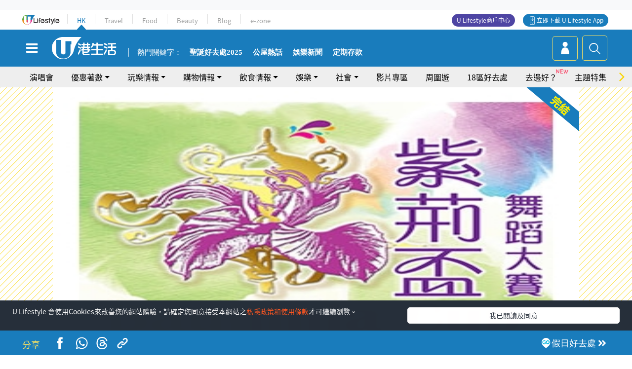

--- FILE ---
content_type: text/html
request_url: https://viselb01.hket.com/ajax/get/id.do
body_size: -47
content:
2025122411500650DFF63F20102A6896792320F96869B2

--- FILE ---
content_type: text/html; charset=utf-8
request_url: https://www.google.com/recaptcha/api2/aframe
body_size: 149
content:
<!DOCTYPE HTML><html><head><meta http-equiv="content-type" content="text/html; charset=UTF-8"></head><body><script nonce="Ez4FuZ6xWLlNMx7Zr4sDsg">/** Anti-fraud and anti-abuse applications only. See google.com/recaptcha */ try{var clients={'sodar':'https://pagead2.googlesyndication.com/pagead/sodar?'};window.addEventListener("message",function(a){try{if(a.source===window.parent){var b=JSON.parse(a.data);var c=clients[b['id']];if(c){var d=document.createElement('img');d.src=c+b['params']+'&rc='+(localStorage.getItem("rc::a")?sessionStorage.getItem("rc::b"):"");window.document.body.appendChild(d);sessionStorage.setItem("rc::e",parseInt(sessionStorage.getItem("rc::e")||0)+1);localStorage.setItem("rc::h",'1766548210985');}}}catch(b){}});window.parent.postMessage("_grecaptcha_ready", "*");}catch(b){}</script></body></html>

--- FILE ---
content_type: text/css
request_url: https://hk.ulifestyle.com.hk/media/rv/css/global/hk-global.min.css?v=202510141017
body_size: 8939
content:
/*!
Global Element
 */.clear{clear:both}header .container{padding:0}header{z-index:996;position:relative;background-color:#fff}.no-padding{padding-left:0;padding-right:0}main{background-color:#fff}main .container .row{overflow:hidden}.text-center{text-align:center}button:disabled{background-color:#ddd!important;color:#b3b3b3!important}div.no-padding{padding:0}div.bg-none{background-color:transparent}i.blue,span.blue{color:#197cbc}span.blue{display:inline-block;width:100%}button{cursor:pointer}.no-padding{padding:0}.no-padding-top{padding-top:0}.icon{display:inherit}.icon.tag{background-image:url(../../images/global/tag-01.svg);width:20px;height:20px}.icon.search{background-image:url(../../images/global/search-page-icon-01.svg);background-repeat:no-repeat}.icon.topsearch{background-image:url(../../images/global/search-btn.svg);background-repeat:no-repeat}.icon.topuser{background-image:url(../../images/global/user-btn.svg);background-repeat:no-repeat}.icon.top1{background-image:url(../../images/global/top1.svg);background-repeat:no-repeat}.icon.top2{background-image:url(../../images/global/top2.svg);background-repeat:no-repeat}.icon.top3{background-image:url(../../images/global/top3.svg);background-repeat:no-repeat}.icon.latest-news{background-image:url(../../images/global/icon-menu-14.svg);background-repeat:no-repeat}.icon.jetso{background-image:url(../../images/global/icon-menu-07.svg);background-repeat:no-repeat}.icon.mall{background-image:url(../../images/global/icon-menu-22.svg);background-repeat:no-repeat;width:32px;height:32px;margin-top:1px}.icon.talk{background-image:url(../../images/global/icon-menu-23.svg);background-repeat:no-repeat;width:32px;height:32px;margin-top:1px}.icon.picks{background-image:url(../../images/global/icon-menu-16.svg);background-repeat:no-repeat;width:32px;height:32px;margin-top:1px}.icon.hot{background-image:url(../../images/global/icon-menu-06.svg);background-repeat:no-repeat}.icon.member{background-image:url(../../images/global/icon-menu-17.svg);background-repeat:no-repeat}.icon.bookmark{background-image:url(../../images/global/icon-menu-09.svg);background-repeat:no-repeat}.icon.about{background-image:url(../../images/global/icon-menu-18.svg);background-repeat:no-repeat}.icon.distant{background-image:url(../../images/global/icon-menu-10.svg);background-repeat:no-repeat}.icon.newsletter{background-image:url(../../images/global/icon-menu-12.svg);background-repeat:no-repeat}.icon.tour{background-image:url(../../images/global/icon-menu-08.svg);background-repeat:no-repeat}.icon.section{background-image:url(../../images/global/icon-menu-19.svg);background-repeat:no-repeat}.icon.createEvent{background-image:url(../../images/global/create-event.svg);background-repeat:no-repeat}.icon.share{background-image:url(../../images/global/share-01.svg);background-repeat:no-repeat;width:30px;height:30px}.icon.nextarticle{background-image:url(../../images/global/share-06.svg);background-repeat:no-repeat;width:30px;height:30px}.icon.feeback{background:url(../../images/global/send-mail.svg) no-repeat center center;width:30px;height:30px;margin:auto;text-align:center}.icon.play{background-repeat:no-repeat;background-image:url(../../images/global/icon-menu-21.svg);width:32px;height:32px;margin-top:1px}.icon.buy{background-image:url(../../images/global/icon-menu-22.svg);background-repeat:no-repeat;width:32px;height:32px;margin-top:1px}.icon.eat{background-image:url(../../images/global/icon-menu-23.svg);background-repeat:no-repeat;width:32px;height:32px;margin-top:1px}.ad-zone-desktop{padding:10px 0}.ad-zone-desktop img{display:block;margin:0 auto}.section-header h1{text-align:center;color:#fff;line-height:5.5rem;text-shadow:2px 2px 1px rgba(150,150,150,.5)}#section-bar ul{margin:0;padding:0;clear:left}#section-bar ul.owl-carousel{width:auto}#section-bar ul li{margin:0;padding:0;list-style:none;float:left}#section-bar ul li a{color:#000;padding:9px 0;margin:0 10px;display:inline-block;font-size:16px}#section-bar ul li a.active{color:#197cbc;font-weight:700;border-bottom:solid 3px #197cbc}#section-bar ul li.current a{color:#065e92;font-weight:500;border-bottom:3px solid #065e92;padding-bottom:8px}#section-bar .owl-carousel .owl-stage-outer{padding-top:0}#section-bar .owl-carousel .owl-nav{position:absolute;top:50%;transform:translateY(-50%);width:100%;margin-top:-16px}#section-bar .owl-carousel .owl-next.disabled,#section-bar .owl-carousel .owl-prev.disabled{display:none}#section-bar .owl-carousel .owl-nav .owl-next{right:-65px}@media (max-width:1000px){#section-bar .owl-carousel .owl-nav .owl-next{right:-65px}}@media (max-width:575px){#section-bar .owl-carousel .owl-nav .owl-next{right:-40px}}#section-bar .owl-carousel .owl-nav{position:absolute;top:50%;transform:translateY(-50%);width:100%;margin-top:-17px;margin-left:-30px}@media (max-width:575px){#section-bar .owl-carousel .owl-nav{margin-left:-20px}}#section-bar .owl-carousel .owl-nav [class*=owl-]{position:absolute;color:#f9d400;background-color:transparent;padding:0;margin:0}#section-bar .owl-carousel .owl-item{padding:0}#section-bar{background-color:#eee}@media (max-width:991px){#hotsearch-keywords{display:block}#global-menu-hotsearch-keywords{display:none}}@media (min-width:992px){#hotsearch-keywords{display:none}#global-menu-hotsearch-keywords{display:block}}#hotsearch-keywords{height:28px;width:100%}#hotsearch-keywords .container{padding-left:10px;padding-right:10px;margin:0 auto;max-width:90%}#hotsearch-keywords-owl-carousel{margin:0 auto;padding-left:9px}#global-menu-hotsearch-keywords-owl-carousel{margin:0 auto;padding-left:25px}ul#global-menu-hotsearch-keywords-owl-carousel:before{content:'|';color:#fff;float:left;position:absolute;bottom:5px;left:5px}#global-menu-hotsearch-keywords-owl-carousel .owl-nav,#hotsearch-keywords-owl-carousel .owl-nav{display:none}#global-menu-hotsearch-keywords-owl-carousel .owl-item,#hotsearch-keywords-owl-carousel .owl-item{padding:0}#global-menu-hotsearch-keywords-owl-carousel .owl-item .item,#hotsearch-keywords-owl-carousel .owl-item .item{list-style:none;float:left;margin:0 13px 0 0;font-size:15px;line-height:1.87}#global-menu-hotsearch-keywords-owl-carousel .owl-item .item{font-family:NotoSansTC}#hotsearch-keywords-owl-carousel .owl-item .item{height:28px}#global-menu-hotsearch-keywords-owl-carousel .owl-item .item{height:60px;padding-top:32px}#global-menu-hotsearch-keywords-owl-carousel .owl-item:first-of-type .item,#hotsearch-keywords-owl-carousel .owl-item:first-of-type .item{margin:0 8px 0 0}#hotsearch-keywords-owl-carousel .owl-item .item p{margin:0;color:#999;font-weight:500}#hotsearch-keywords-owl-carousel .owl-item .item a,#hotsearch-keywords-owl-carousel .owl-item .item a:hover{color:#555;font-weight:500}#global-menu-hotsearch-keywords-owl-carousel .owl-item .item p{margin:0;color:#fff;font-weight:400}#global-menu-hotsearch-keywords-owl-carousel .owl-item .item a,#global-menu-hotsearch-keywords-owl-carousel .owl-item .item a:hover{margin:0;color:#fff;font-weight:700}#global-center #global-menu-hotsearch-keywords{width:calc(100% - 163px);float:left}@media (min-width:0px) and (max-width:575px){.mobile-list .wide-ratio{overflow:unset}}@media (min-width:768px) and (max-width:991px){img.card-img-top{display:block}.card-detail{background-color:#fff}}@media (min-width:376px) and (max-width:575px){.mobile-list{border-bottom:1px solid rgba(102,102,102,.25);margin-bottom:10px;margin-top:10px}.mobile-list h5{line-height:15px;font-size:1.5rem;padding:0}.mobile-list h6{margin-bottom:0}.mobile-list .card{display:table;border:none;background-color:rgba(255,255,255,0);width:100%}.mobile-list img.card-img-top{display:block;border-left:4px solid #f9d400;float:left;width:35%;margin-right:10px;border-radius:0}.mobile-list .card-detail{border-top:none;margin-left:0;padding:0;display:table;width:60%;border-radius:0;vertical-align:top}.mobile-list .card-title{margin:0;height:39px!important;min-height:39px!important}.mobile-list .card-tag a,.mobile-list .card-title a{font-size:1rem!important;padding:0}.mobile-list .card-detail .card-info .author,.mobile-list .card-detail .card-info .time{line-height:1.5rem;padding:0}.mobile-list .card-info{vertical-align:bottom}.mobile-list.card-wrapper{padding-top:0}}@media (min-width:321px) and (max-width:375px){.mobile-list{border-bottom:1px solid rgba(102,102,102,.25);margin-top:10px;margin-bottom:10px}.mobile-list h5{line-height:13px;font-size:1.5rem;padding:0}.mobile-list h6{margin-bottom:0}.mobile-list .card{display:table;border:none;background-color:rgba(255,255,255,0);width:100%}.mobile-list img.card-img-top{display:block;border-left:4px solid #f9d400;float:left;width:35%;margin-right:10px;border-radius:0}.mobile-list .card-detail{border-top:none;margin-left:0;padding:0;display:table;width:60%;border-radius:0;vertical-align:top}.mobile-list .card-title{margin:0;height:35px!important;min-height:35px!important}.mobile-list .card-tag a,.mobile-list .card-title a{font-size:.8rem!important;padding:0}.mobile-list .card-detail .card-info .author,.mobile-list .card-detail .card-info .time{line-height:1rem;padding:0}.mobile-list .card-info{vertical-align:bottom}.mobile-list.card-wrapper{padding-top:0}}@media (max-width:320px){.mobile-list{border-bottom:1px solid rgba(102,102,102,.25);border-left:4px solid #f9d400;margin-top:20px}.mobile-list h5{line-height:15px;font-size:1.5rem;padding:0}.mobile-list h6{margin-bottom:0}.mobile-list .card{display:table;border:none;background-color:rgba(255,255,255,0);width:100%}.mobile-list img.card-img-top{display:none}.mobile-list .card-detail{border-top:none;margin-left:0;padding:0;display:table;width:100%;border-radius:0;vertical-align:top}.mobile-list .card-title{margin:0;height:39px!important;min-height:35px!important}.mobile-list .card-tag a,.mobile-list .card-title a{font-size:1rem!important;padding:0}.mobile-list .card-detail .card-info .author,.mobile-list .card-detail .card-info .time{line-height:1rem;padding:0}.mobile-list .card-info{display:inline-block;vertical-align:bottom;width:100%}}.card-wrapper{padding:.8rem}.card-detail{border-top:4px solid #f9d400;padding:5px 10px 0 10px}.card-detail .card-tag a{color:#197cbc}.card-detail h2.card-title{margin:0;height:47px;min-height:47px;overflow:hidden;font-size:1.25rem}.card-detail .card-title{margin:0;height:47px;min-height:47px;overflow:hidden}.card-detail .card-title a{font-size:17px;color:#505050;padding:4px 0 4px 0}.card-detail .card-title a span{display:block;line-height:23px;min-height:23px}@media (max-width:575px){.mobile-list.card-wrapper .card-detail .card-title a span{display:block;line-height:18px;min-height:18px}}.card-detail .card-info{display:inline-block;width:100%}.card-detail .card-info .author{float:left;color:#757575;font-size:12px;line-height:1.5rem}.card-detail .card-info .time{float:right;color:#757575;font-size:12px;line-height:1.5rem}.card-detail.no-information{padding-bottom:10px}.sales-element .card-detail .card-info .author,.sales-element .card-detail .card-info .time{line-height:1rem;padding:0}.sales-element .card-title{margin:0;min-height:35px!important}.slider-card{margin:10px 10px 0 10px}.caption-wrapper{width:100%;padding-left:15px;position:absolute;bottom:0;z-index:2;display:block;line-height:1.4}.section-slider .caption-wrapper{width:90%;bottom:0;background-color:#197cbc;min-height:30px;display:table;text-align:left;margin-bottom:10px;border-left:solid 5px #f5df63;position:absolute}.section-slider .caption-a,.section-slider .caption-b{background-color:#197cbc;color:#fff;font-weight:500;font-size:20px;text-shadow:2px 2px 2px rgba(0,0,0,.5);padding:5px}@media only screen and (max-width:575px){.section-slider .caption-wrapper{bottom:0;position:relative;width:100%;border:none;min-height:60px}.section-slider .caption-a,.section-slider .caption-b{display:table-cell;background-color:#197cbc;box-shadow:none;color:#fff;height:100%;vertical-align:middle;font-weight:400;text-shadow:2px 2px 2px rgba(0,0,0,.5)}}.section-title{display:table;width:100%;border-bottom:solid 5px #197cbc;padding-top:10px}.section-title div{display:table-cell}.section-title h1{display:inline-block;font-size:28px;color:#197cbc;padding-left:10px}.section-title h2{display:inline-block;font-size:28px;color:#197cbc;padding-left:10px}.section-title h2~a{display:inline-block}.section-title div:last-child{text-align:right}.section-title i{display:inline-block;width:30px;height:30px;margin-top:3px;float:left;background-size:100%}#ul-menu{display:none!important}#global-menu{background-color:#197cbc;display:table;width:100%;position:sticky;top:0;z-index:998}#global-menu i{color:#fff;font-size:1.7rem}#global-menu .container{display:table;padding:0}#global-menu .logo{text-align:left;padding:5px}@media only screen and (min-width:576px){#global-menu .logo{padding:15px}}#global-menu .logo img{margin:auto;height:35px;width:auto;aspect-ratio:auto 44/15}@media only screen and (min-width:576px){#global-menu .logo img{width:132px;height:45px;margin:auto}}#global-menu a.login,#global-menu a.search{padding:2px 5px;margin-left:5px;border-radius:5px;display:inline-block}@media only screen and (min-width:576px){#global-menu a.login,#global-menu a.search{padding:5px 10px;border:solid 1px #f5df63}}#global-menu a.login i,#global-menu a.search i{width:22px;height:22px;text-align:center;background-size:106%;background-position:center -2px;margin-top:6px}@media only screen and (min-width:576px){#global-menu a.login i,#global-menu a.search i{margin-top:0;background-size:100%;width:29px;height:29px;margin-top:4px;background-position:center center}#global-menu a.login i.topsearch,#global-menu a.search i.topsearch{margin-top:5px}}#global-menu .avatar{display:inline-grid;padding-top:5px}@media only screen and (min-width:576px){#global-menu .avatar{padding-top:0}}#global-menu .user-info-panel{text-decoration:none}#global-menu .avatar img{width:25px;height:25px;margin:2px;border-radius:50%;padding:0;-webkit-box-shadow:0 0 5px 0 rgba(50,50,50,.75);-moz-box-shadow:0 0 5px 0 rgba(50,50,50,.75);box-shadow:0 0 5px 0 rgba(50,50,50,.75)}@media only screen and (min-width:576px){#global-menu .avatar img{margin:10px}}#global-center,#global-left,#global-right{display:table-cell;vertical-align:middle}#global-left{text-align:left;width:50px}#global-right{text-align:right;padding-right:10px}#global-right .show{display:inline-block!important;top:10px!important;z-index:1000000}#ul-menu{text-align:left}#ul-menu .v-line{background-color:#dfdfdf;margin:0 0 5px;padding:0;width:1px}#ul-menu .channel{padding:8px 15px}#ul-menu .channel a{color:#9fa0a0;font-size:13px}#ul-menu .logo{float:left;padding:5px}#ul-menu .logo img{height:20px;margin:auto;padding-right:10px}#desktop-channel-indicator .all-channels{display:inline-block;vertical-align:middle;text-align:center}#desktop-channel-indicator .all-channels .v-line{background-color:#dfdfdf;margin:0 0 5px;padding:0;width:1px;height:20px;display:inline-block;vertical-align:middle}#desktop-channel-indicator .all-channels div{display:inline-block;vertical-align:middle;text-align:center}#desktop-channel-indicator .all-channels div:nth-child(2){background-image:url(../../images/global/ul-menu-indicator.png);background-repeat:no-repeat;background-position:50% 100%}#desktop-channel-indicator .all-channels div:nth-child(2) a{color:#197cbc}#desktop-channel-indicator .all-channels div.hk-active{background-image:url(../../images/global/ul-menu-indicator.png);background-repeat:no-repeat;background-position:50% 100%}#desktop-channel-indicator .all-channels div.hk-active a{color:#197cbc}#desktop-channel-indicator .tagline{float:right;display:inline-block;vertical-align:middle;padding:10px}#global-menu.stuck{position:fixed;top:0;width:100%;z-index:999;box-shadow:0 4px 2px -2px rgba(0,0,0,.25);-moz-box-shadow:0 4px 2px -2px rgba(0,0,0,.25);-webkit-box-shadow:0 4px 2px -2px rgba(0,0,0,.25)}@media (min-width:576px){#ul-menu{display:none!important}#global-left{text-align:left;width:50px}}@media (max-width:991px){#global-center .logo{text-align:center}#global-right{width:33.3%}}@media (min-width:577px) and (max-width:991px){#global-left{width:33.3%}}@media (min-width:992px){#global-right{width:130px}#global-center .logo{width:163px;float:left}}@media (max-width:576px){#global-left{width:33.3%}#global-right{width:33.3%;padding-right:0}}.site-container,.site-pusher{height:100%;background:#fff}.site-container{overflow:visible}.site-pusher{position:relative;left:0;transition:left .2s ease-in-out}.with--sidebar{overflow:hidden}.with--sidebar .site-pusher{left:100%}.with--sidebar .site-cache{position:absolute;top:0;left:0;right:0;bottom:0;background-color:rgba(0,0,0,.6);z-index:9999;height:100%}.with--sidebar .menu{position:fixed;left:0;top:0;z-index:999999999999999;transition:left .2s ease-in-out;background-color:#197cbc}.menu{position:fixed;left:-550px;transition:left .2s ease-in-out;background-color:#fff;width:100%;height:100%}.menu ul{margin:0!important;padding:0!important}.menu li{list-style:none}.menu a{display:block;height:40px;text-align:center;line-height:40px;color:#197cbc}.menu .inner{width:100%}.menu .right{display:table-cell;text-align:right;vertical-align:middle}.menu .ul-branding{background-color:#d6d6d6;display:table;width:100%}.menu .ul-branding .ul-logo{display:table-cell;text-align:left;padding:5px}.menu .ul-branding .ul-logo a{border:none;height:auto}.menu .ul-branding .ul-logo img{float:left;height:20px}.menu .channel-indicator .all-channels{background-color:#e8e8e8;width:100%;display:table}.menu .channel-indicator .hk-tagline{background-color:#197cbc;width:100%;color:#fff;padding:5px}.menu .channel-indicator .channel{display:table-cell;width:13.5%}.menu .channel-indicator .channel a{font-size:12px;height:auto;line-height:35px}.menu .channel-indicator .channel:nth-child(6){width:15.5%}.menu .channel-indicator .channel:nth-child(1) a{color:#197cbc}.menu .channel-indicator .channel:nth-child(2) a{color:#65b145}.menu .channel-indicator .channel:nth-child(3) a{color:#ec9729}.menu .channel-indicator .channel:nth-child(4) a{color:#df1b80}.menu .channel-indicator .channel:nth-child(5) a{color:#bfa780}.menu .channel-indicator .channel:nth-child(6) a{color:#fcc800}.menu .channel-indicator .channel:nth-child(7) a{color:#f39801}.menu .content-section{background-color:#fff}.menu .content-section li:nth-child(1):hover>a{color:#197cbc}.menu .content-section li:nth-child(1){background-color:#f5df63}.menu .content-section li:nth-child(1) i{background-color:#197cbc;-webkit-mask-image:url(../../images/global/icon-menu-01.svg);mask-image:url(../../images/global/icon-menu-01.svg);-webkit-mask-size:100% 100%;mask-size:100% 100%}.menu .content-section li:nth-child(1) a{color:#666}.menu .content-section li:nth-child(1) .fb-login{display:inline-block;height:40px;vertical-align:top;padding-top:5px}.menu .content-section li:nth-child(1) .fb-login img{height:20px;border-left:solid 1px #666;margin-left:10px;padding-left:10px}.menu .content-section li:hover>a{color:#666}.menu .content-section li:nth-child(3) i{background-image:url(../../images/global/icon-menu-21.svg)}.menu .content-section li:nth-child(4) i{background-image:url(../../images/global/icon-menu-22.svg)}.menu .content-section li:nth-child(5) i{background-image:url(../../images/global/icon-menu-23.svg)}.menu .content-section li:nth-child(6) i{background-image:url(../../images/global/icon-menu-08.svg)}.menu .content-section li:nth-child(7) i{background-image:url(../../images/global/icon-menu-05.svg)}.menu .content-section li:nth-child(8) i{background-image:url(../../images/global/icon-menu-07.svg)}.menu .content-section li:nth-child(9) i{background-image:url(../../images/global/icon-menu-10.svg)}.menu .content-section li:nth-child(10) i{background-image:url(../../images/global/icon-menu-05.svg)}.menu .content-section li:nth-child(11) i{background-image:url(../../images/global/icon-menu-06.svg)}.menu .content-section li:nth-child(12) i{background-image:url(../../images/global/icon-menu-20.svg)}.menu .content-section .avatar{display:inline-block}.menu .content-section .avatar img{width:40px;height:40px;border-radius:50%;padding:0;display:inline-block;-webkit-box-shadow:0 0 5px 0 rgba(50,50,50,.75);-moz-box-shadow:0 0 5px 0 rgba(50,50,50,.75);box-shadow:0 0 5px 0 rgba(50,50,50,.75)}.menu .content-section .member-detail{display:inline-block}.menu .content-section .member-detail .member-name{display:inline-block;padding-left:10px;padding-right:10px}.menu .other-section{background-color:#f5f5f5}.menu .other-section li:hover>a{color:#666}.menu .other-section li:nth-child(1) i{background-image:url(../../images/global/icon-menu-09.svg)}.menu .other-section li:nth-child(2) i{background-image:url(../../images/global/icon-menu-11.svg)}.menu .other-section li:nth-child(3) i{background-image:url(../../images/global/icon-menu-12.svg)}.menu .other-section li:nth-child(4) i{background-image:url(../../images/global/icon-menu-13.svg)}.menu .content-section li,.menu .other-section li{padding:10px 10px 10px 15px;border-bottom:1px solid #eaeaea}.menu .content-section li i,.menu .other-section li i{display:none;height:25px;width:25px;background-repeat:no-repeat;background-size:100%;margin-right:10px}.menu .content-section li a,.menu .other-section li a{display:inline-block}.menu .hk-active{color:#197cbc;font-weight:700;background-image:url(../../images/global/ul-menu-indicator.png);background-repeat:no-repeat;background-position:50% 100%}.menu .inner{overflow-y:auto}.menu .mobile-menu-bottom{background-color:#197cbc;text-align:center;min-height:150px}.menu .mobile-menu-bottom img{width:50%}.menu .mobile-menu-bottom img.apps{height:50%;width:auto}.menu .mobile-menu-bottom span{color:#fff;font-size:14px;padding:10px;display:inline-block}.menu .mobile-menu-bottom span.copyright{font-size:10px;padding:10px}.menu .mobile-menu-bottom .text-align-right{text-align:right}.menu .mobile-menu-bottom .text-align-left{text-align:left}.menu .mobile-menu-bottom a{height:auto;display:inline-block}.menu .mobile-menu-bottom .row{margin:0}.menu .mobile-menu-bottom .button{display:inline-block;width:24%;text-align:center;padding:2px}.menu .mobile-menu-bottom .button i{font-size:40px;color:#197cbc;background-color:#fff;border-radius:3px;display:inline-block;width:60px;height:60px;vertical-align:middle;border-radius:50%;padding:10px}.menu .mobile-menu-bottom .apps-download{text-align:center;padding:10px 0}@media (min-width:576px){.with--sidebar .site-pusher{left:420px}.menu{width:420px}}#keyword-search{position:absolute;left:0;top:-1200px;z-index:999999;width:100%;transition:top .2s ease-in-out;-webkit-transition:max-height .2s;-moz-transition:max-height .2s;-ms-transition:max-height .2s;-o-transition:max-height .2s;transition:max-height .2s;max-height:0;background-color:#fff;box-shadow:0 5px 2px rgba(68,68,68,.6);-moz-box-shadow:0 5px 2px rgba(68,68,68,.6);-webkit-box-shadow:0 5px 2px rgba(68,68,68,.6);overflow:initial}#keyword-search.active{top:0;max-height:650px}#globalsearch-widget{width:100%;padding:10px}#globalsearch-widget .sumbit-section{margin-top:0}#globalsearch-widget .sumbit-section span{display:inline-block;width:100%;text-align:center}#globalsearch-widget #advance-search{padding:0;border:none;background-color:rgba(255,255,255,0);width:100%}#globalsearch-widget #advance-search div{box-sizing:border-box;color:#197cbc;font-size:1.5rem;padding:5px;background-color:#fff;border:1px solid #197cbc;border-radius:0}#globalsearch-widget #keywordsearch{width:100%;padding:10px;border:none;margin-bottom:10px;border-bottom:1px solid #ccc}#globalsearch-widget .input-select{width:90%}#globalsearch-widget .close-section,#globalsearch-widget .input-select{display:table-cell;text-align:center}#globalsearch-widget .globalsearch-input{display:table;width:100%;margin-bottom:10px}#globalsearch-widget .globalsearch-input #close-mobile-search{padding:0!important}#globalsearch-widget .globalsearch-input #close-mobile-search img{width:100%;height:auto;aspect-ratio:auto 1/1}#global-search-submit{background-color:#197cbc;width:100%;border:none;color:#fff;font-size:1.1rem;padding:5px}.suggest-search{padding:10px;background-color:#e6e6e6;border-top:2px solid #b3b3b3}.suggest-search h5{color:#197cbc}.suggest-search .tag-btn{margin:0;padding:0}.suggest-search .tag-btn li{list-style:none;padding:0;float:left}.suggest-search .tag-btn li a{background-color:#197cbc;border:none;color:#fff;font-size:1.1rem;margin:5px;padding:10px;float:left;border-radius:5px}.with--globalsearch{overflow:hidden}.with--globalsearch .site-cache{position:fixed;top:0;left:0;right:0;bottom:0;background-color:rgba(0,0,0,.6);z-index:997}@media (min-width:577px) and (max-width:767px){#keyword-search.active{top:72px}}@media (min-width:768px){#keyword-search.active{top:72px}}@media (min-width:768px){#keyword-search .container{padding:0;max-width:100%}#global-search-submit{width:30%;float:right;line-height:2rem}#ul-menu{display:block}.channel-indicator{display:none!important}.ul-branding .ul-logo{display:none!important}#ul-menu{display:block!important}.stuck #keyword-search.active{z-index:9999;top:70px}.ul-branding{display:none!important}}@media (min-width:1170px){#keyword-search .container{max-width:1200px}span.or{padding-top:50px}#globalsearch-widget .input-select{border-bottom:none}#advance-search{line-height:1rem;margin-top:30px;font-size:1.5rem}#global-search-submit{width:30%;float:right;line-height:2rem;font-size:1.5rem}}@media (min-width:576px){.stuck #keyword-search.active{z-index:9999;top:75px}#keyword-search{background-color:#f5df63;padding:15px}.close-section{display:none!important}.suggest-search{padding:0;background-color:rgba(255,255,255,0);border-top:none;border-right:4px solid #197cbc;font-size:1.5rem}.suggest-search h5{font-size:1.5rem}#advance-search{line-height:3rem;background-color:#197cbc;color:#fff;margin-top:30px;font-size:1.5rem}#globalsearch-widget .input-select{border-bottom:none}span.or{padding-top:50px}#advance-search div{border-radius:10px!important}}@media (max-width:991px){#keyword-search .container{padding:0;max-width:100%}#global-search-submit{width:100%;float:none;line-height:1rem}span.or{padding-top:0}#advance-search{margin-top:0;font-size:1.5rem}#global-search-submit{line-height:2rem;font-size:1.5rem}}.uhk-footer{background-color:#59a5cc;border-bottom:4px solid #f5df63}.footer-channel,.footer-tags{float:left}.footer-channel .footer-header{display:block;color:#f5df63;font-weight:500;border-bottom:#f5df63 4px solid;font-size:20px}.footer-channel .button img{display:block;margin:0 auto;padding:5px 0}.footer-tags .section-tags a{font-size:17px;color:#f5df63;font-weight:500;margin-right:8px;display:inline-block}.footer-tags .title{font-size:20px;color:#fff;font-weight:500;margin-top:8px}.footer-tags .tags a{font-size:16px;color:#fff;font-weight:500;margin-right:8px;display:inline-block}.uhk-footer .copyright{background-color:#054972;font-size:12px;text-align:right;color:#fff}.uhk-footer .copyright .container{padding:3px 20px 3px 0}.uhk-footer>.container{padding:20px 0}.uhk-footer .menu .mobile-menu-bottom span{font-size:20px;color:#fff;font-weight:500;margin-top:8px}.uhk-footer .title{font-size:20px;color:#002034;font-weight:500;margin-top:8px}.uhk-footer .no-padding img{width:46%}.uhk-footer .button{display:inline-block;width:24%;text-align:center;padding:2px}.uhk-footer .button i{font-size:30px;padding:5px 10px;color:#fff;background-color:#197cbc;border-radius:3px;margin:10px 5px 0 0;display:inline-block;width:100%}.uhk-footer .apps-download{text-align:center;padding:10px}.uhk-footer .apps-download img{width:auto;max-height:40px;padding:0 1px}.uhk-footer .footer-tags a{text-decoration:underline}.comment-box .member-name{display:inline-block;font-size:11px;width:100%;font-weight:500;color:#197cbc}.comment-box .avatar img{width:30px;height:30px;border-radius:50%;padding:0}@media only screen and (max-width:320px){.comment-box .avatar img{width:100%;height:auto}}.comment-box .comment_btn{display:block;background-color:#197cbc;padding:10px;text-align:center;font-weight:500;color:#fff!important;margin-left:20px;margin-top:6px;border-radius:10px;margin-right:15px;height:45px}.comment-box .form-group textarea{display:block;background:0;padding:.125rem .125rem .0625rem;font-size:12px;border-width:0;border-color:transparent;line-height:1.9;width:100%;color:transparent;-webkit-transition:all .28s ease;transition:all .28s ease;box-shadow:none;color:#555;border-bottom:solid 1px #555;margin-left:15px}.comment-box .form-group .input-label{position:absolute;top:.25rem;pointer-events:none;padding-left:.125rem;z-index:1;color:#b3b3b3;font-size:14px;font-weight:400;-webkit-transition:all .28s ease;transition:all .28s ease}.comment-box .more{border:none;border-radius:5px;margin:10px;padding:10px 20px;background-color:#197cbc;color:#f5df63}.announcementBox i{color:#fcb253}.announcementBox p{background-color:rgba(238,238,238,.278431);text-align:center;border:solid 1px #9e9e9e;padding:10px;margin-top:15px;border-radius:10px}input{background-color:transparent;border:none;border-bottom:1px solid #ccc;box-sizing:border-box}input:focus{outline:0}input::-webkit-input-placeholder{color:#aaa;font-size:16px}input:focus::-webkit-input-placeholder{color:#197cbc}#keywordsearch:focus+.underline{transform:scale(1)}.underline{background-color:#197cbc;display:block!important;height:2px;position:absolute;-webkit-transform:scale(0,1);transform:scale(0,1);-webkit-transition:all .1s linear;transition:all .1s linear;margin-top:-11px}.card-img-top{width:100%}.error_message{color:#d3d3d3;margin-top:10px}.error_action{display:block;height:44px;width:200px;color:#fff!important;background-color:#f9d400;margin:10px auto 20px;border-radius:6px;padding:8px;margin-bottom:160px}.error_action,.error_message{font-size:18px;font-weight:500;text-align:center}.error_pic{display:block;margin:100px auto 0}.error-404{padding-top:50px;min-height:600px}.error-404 h1{font-family:'Noto Sans TC',sans-serif;font-style:normal;font-weight:700;font-size:60px;line-height:normal;color:#5a83c2;margin-top:57px;margin-bottom:5px}@media only screen and (max-width:767px){.error-404 h1{text-align:center;margin-top:17px}}.error-404 img{margin-top:37px;margin-left:7px;width:292px}@media only screen and (max-width:440px){.error-404 img{width:250px}}@media only screen and (min-width:441px){.error-404 img{width:370px}}@media only screen and (max-width:767px){.error-404 img{margin-right:57px}}.error-404 .content-container{font-size:15px;margin-top:0;padding-top:0!important}@media only screen and (max-width:767px){.error-404 .content-container{text-align:center}}.error-404 .image-404{text-align:center}@media only screen and (min-width:768px){.error-404 .image-404{text-align:right}}.general-section.excerpt{margin:10px;padding:15px;border-top:solid 6px #f9d400;border-bottom:solid 6px #f9d400;text-align:center}.general-section.excerpt img{width:100%}@media only screen and (max-width:575px){.general-section.excerpt img{width:50%}}@media only screen and (min-width:768px){.general-section.excerpt img{width:170px}}.general-section.excerpt p{padding:20px;margin-bottom:0}@media only screen and (min-width:575px){.general-section.excerpt p{text-align:left}}.general-section.excerpt p.information{padding:0 20px}.ad{padding:0;margin:0}.ad-zone-mobile{margin-top:10px;margin-bottom:10px;text-align:center}@media only screen and (max-width:755px){.ad-zone-mobile{display:block}}@media only screen and (min-width:756px){.ad-zone-mobile{display:none}}@media only screen and (max-width:755px){.ad-zone-desktop{display:none}}@media only screen and (min-width:756px){.ad-zone-desktop{display:block}}.no-padding{padding:0}.no-margin{margin:0}.no-t-padding{padding-top:0!important}.no-t-margin{margin-top:0!important}@media (max-width:575px){.inner.row{margin:0!important}}.input-form{padding-bottom:80px;height:100%}@media (min-width:576px){.input-form{padding-bottom:0!important}}.input-form h1{color:#197cbc;font-size:1.5rem;margin:10px 0;vertical-align:bottom;border-bottom:solid 4px #f5df63;padding-bottom:5px}.input-form h1 i{width:25px;height:25px;display:inline-block;margin-right:10px}.input-form button{padding:10px;width:100%;margin:10px 0;background-color:#f5df63;border:none;cursor:pointer}.input-form button:disabled{color:#d2d2d2!important}.input-form .inner{width:100%;padding:20px 0 0;margin:auto}@media (min-width:576px){.input-form .inner{width:70%;padding:20px 20px 0}}.input-form .switch{background-color:#bebebe;border-radius:4px;box-shadow:inset 0 0 6px rgba(0,0,0,.3);color:#fff;cursor:pointer;display:block;font-size:14px;height:24px;margin-bottom:12px;position:relative;width:60px;-webkit-transition:background-color .2s ease-in-out;-moz-transition:background-color .2s ease-in-out;-o-transition:background-color .2s ease-in-out;-ms-transition:background-color .2s ease-in-out;transition:background-color .2s ease-in-out}.input-form .switch i{margin:0 7px}.input-form .switch.checked{background-color:#197cbc}.input-form .switch input[type=checkbox]{cursor:pointer;height:10px;left:12px;position:absolute;top:8px;-webkit-transition:left 50ms ease-in-out;-moz-transition:left 50ms ease-in-out;-o-transition:left 50ms ease-in-out;-ms-transition:left 50ms ease-in-out;transition:left 50ms ease-in-out;width:10px}.input-form .switch.checked input[type=checkbox]{left:38px}.input-form .switch input:before{background:#fff;background:-moz-linear-gradient(top,#fff 0,#f0f0f0 100%);background:-webkit-gradient(linear,left top,left bottom,color-stop(0,#fff),color-stop(100%,#f0f0f0));background:-webkit-linear-gradient(top,#fff 0,#f0f0f0 100%);background:-o-linear-gradient(top,#fff 0,#f0f0f0 100%);background:-ms-linear-gradient(top,#fff 0,#f0f0f0 100%);background:linear-gradient(to bottom,#fff 0,#f0f0f0 100%);border:1px solid #fff;border-radius:2px;box-shadow:0 0 4px rgba(0,0,0,.3);content:'';height:18px;position:absolute;top:-5px;left:-9px;width:26px}.input-form .switch input:after{background:#f0f0f0;background:-moz-linear-gradient(top,#f0f0f0 0,#fff 100%);background:-webkit-gradient(linear,left top,left bottom,color-stop(0,#f0f0f0),color-stop(100%,#fff));background:-webkit-linear-gradient(top,#f0f0f0 0,#fff 100%);background:-o-linear-gradient(top,#f0f0f0 0,#fff 100%);background:-ms-linear-gradient(top,#f0f0f0 0,#fff 100%);background:linear-gradient(to bottom,#f0f0f0 0,#fff 100%);border-radius:10px;content:'';height:12px;margin:-1px 0 0 -1px;position:absolute;width:12px}.input-form .switch .icon-ok,.input-form .switch .icon-remove{line-height:28px;text-shadow:0 -2px 0 rgba(0,0,0,.2);margin:0 9px}.input-form .switch .icon-ok{float:left}.input-form .switch .icon-remove{float:right}.input-form textarea{border:none;width:100%;outline:0;padding:10px;color:#b3b3b3}.input-form textarea::-webkit-input-placeholder{color:#aaa;font-size:16px}.input-form textarea:focus::-webkit-input-placeholder{color:#197cbc}.input-form form.input div.input-text{border:none}.input-form form.input div.input-text input{width:100%;padding:10px;border:none;margin-bottom:10px;border-bottom:1px solid #ccc}.input-form form.input div.input-text input:focus+.underline{transform:scale(1)}.input-form form.input div.input-text textarea{border:1px solid #ccc}.input-form form.input div.input-text textarea:focus{border:1px solid #197cbc}.input-form form.input div.input-text .underline{width:100%;background-color:#197cbc;height:2px;position:relative;-webkit-transform:scale(0,1);transform:scale(0,1);-webkit-transition:all .1s linear;transition:all .1s linear;margin-top:-11px}.input-form label+span{text-align:left;width:100%;display:inline-block;font-size:1.2rem;color:#197cbc}.margin-t{margin-top:10px}.or-separate{position:relative;height:10px;display:flex;-webkit-box-pack:center;justify-content:center;-webkit-box-align:center;align-items:center;margin:10px 0}.or-separate::before{content:"";display:block;height:1px;position:absolute;top:50%;width:100%;left:0;background:#ddd}.or-separate span{color:#8e8e8e;font-size:16px;font-weight:700;position:relative;z-index:1;background-color:#fff;padding:0 10px}.checkbox-alert{position:absolute;top:0;left:0;right:0;bottom:0;background-color:rgba(0,0,0,.6);z-index:9999;height:100%}.align-center{margin:auto}.autocomplete{position:relative;display:inline-block}.autocomplete-items{position:absolute;border:1px solid #d4d4d4;border-bottom:none;border-top:none;z-index:99;top:45px;left:0;right:0}.autocomplete-items .head{padding:10px;background-color:#fff;border-bottom:1px solid #d4d4d4;text-align:left;background-color:#e3e8ea;color:#6d6d6d}.autocomplete-items .terms{padding:10px;cursor:pointer;background-color:#fff;color:#4889c8;border-bottom:1px solid #d4d4d4;text-align:left}.autocomplete-items .terms:hover{background-color:#e9e9e9}.autocomplete-active{background-color:#1e90ff!important;color:#fff}.row{display:-webkit-box;display:-webkit-flex;display:-ms-flexbox;display:flex;-ms-flex-wrap:wrap;flex-wrap:wrap}.pull-right{float:right}.card_isEnd{position:absolute;right:0;top:0;margin:0;z-index:1}.wide-ratio{position:relative;overflow:hidden}@media (max-width:768px){.index-listing .first.wide-ratio>img{position:static;position:static;top:0;left:0;transform:none}}::selection{background:#f9d400;color:#fff!important}@media (min-width:992px){a:hover{transition:all .1s ease-in}a{transition:all .1s ease-out}#section-bar ul li a:hover{color:#f9d400!important;text-decoration:none}#section-bar ul li a:focus{color:#065e92!important;font-weight:500;border-bottom:3px solid #065e92;padding-bottom:8px}#section-bar ul li a.active:hover{color:#f9d400!important}.card .card-img-top,.card-img-top{transition:all .15s ease-out}.card-detail .card-tag a:hover{color:#f9d400!important}.card:hover>div .card-title a{color:#f9d400!important}.card:hover>a div .card-img-top{width:104%;transition:all .15s ease-in}#tour-Banner .slider-card h5 a:hover{padding:5px 30px;background-color:#f5df63;color:#104f78}#tour-Banner .slider-card:hover>a .caption-wrapper{margin-bottom:-60px}#tour-Banner .slider-card:hover>a .caption-wrapper .caption-a{background-color:#197cbc}#tour-Banner .slider-card:hover>a img{transition:all .1s ease-in}#other-section a:hover{color:#f9d400!important}#other-section .card:hover>a div .card-img-top{transition:all .15s ease-in}a.sub-tag:hover{color:#ea5c81!important;border-width:0 0 5px 0}.banner_caption .banner_tag a:hover{color:#be1643!important}.banner_caption .content a:hover{color:#59c9bd!important}.sliderLeft-one:hover>div div h5 a,.sliderLeft-two:hover>div div h5 a{color:#59c9bd!important}.sliderLeft-one:hover>a div .card-img-top,.sliderLeft-two:hover>a div .card-img-top{width:104%;transition:all .15s ease-in}section.article-head .article-tag li a:hover{background-color:#ffe137}.latest-article-list li a:hover{color:#197cbc!important}.latest-article-list .square-tag a:hover{color:#128c21!important}.section-title a:hover{color:#f9d400}.related-article-list li a:hover{color:#197cbc!important}.related-article .related-article-list .square-tag a:hover{background-color:#46ba54!important;color:#fff!important}.footer-channel .button i{transition:all .1s ease-out}.wide-ratio:before{display:block;content:"";width:100%;padding-top:56.25%;overflow:hidden}.wide-ratio>img{position:absolute;top:50%;left:50%;transform:translate(-50%,-50%)}.square-ratio{position:relative;overflow:hidden}.square-ratio:before{display:block;content:"";width:100%;padding-top:100%;overflow:hidden}.square-ratio>img{position:absolute;top:50%;left:50%;transform:translate(-50%,-50%)}}@-webkit-keyframes flipInX{from{-webkit-transform:perspective(400px) rotate3d(1,0,0,90deg);transform:perspective(400px) rotate3d(1,0,0,90deg);-webkit-animation-timing-function:ease-in;animation-timing-function:ease-in;opacity:0}40%{-webkit-transform:perspective(400px) rotate3d(1,0,0,-20deg);transform:perspective(400px) rotate3d(1,0,0,-20deg);-webkit-animation-timing-function:ease-in;animation-timing-function:ease-in}60%{-webkit-transform:perspective(400px) rotate3d(1,0,0,10deg);transform:perspective(400px) rotate3d(1,0,0,10deg);opacity:1}80%{-webkit-transform:perspective(400px) rotate3d(1,0,0,-5deg);transform:perspective(400px) rotate3d(1,0,0,-5deg)}to{-webkit-transform:perspective(400px);transform:perspective(400px)}}@keyframes flipInX{from{-webkit-transform:perspective(400px) rotate3d(1,0,0,90deg);transform:perspective(400px) rotate3d(1,0,0,90deg);-webkit-animation-timing-function:ease-in;animation-timing-function:ease-in;opacity:0}40%{-webkit-transform:perspective(400px) rotate3d(1,0,0,-20deg);transform:perspective(400px) rotate3d(1,0,0,-20deg);-webkit-animation-timing-function:ease-in;animation-timing-function:ease-in}60%{-webkit-transform:perspective(400px) rotate3d(1,0,0,10deg);transform:perspective(400px) rotate3d(1,0,0,10deg);opacity:1}80%{-webkit-transform:perspective(400px) rotate3d(1,0,0,-5deg);transform:perspective(400px) rotate3d(1,0,0,-5deg)}to{-webkit-transform:perspective(400px);transform:perspective(400px)}}.flipInX{-webkit-backface-visibility:visible!important;backface-visibility:visible!important;-webkit-animation-name:flipInX;animation-name:flipInX}@-webkit-keyframes fadeInLeft-uf{from{opacity:0;-webkit-transform:translate3d(-2%,0,0);transform:translate3d(-2%,0,0)}to{opacity:1;-webkit-transform:translate3d(0,0,0);transform:translate3d(0,0,0)}}@keyframes fadeInLeft-uf{from{opacity:0;-webkit-transform:translate3d(-2%,0,0);transform:translate3d(-2%,0,0)}to{opacity:1;-webkit-transform:translate3d(0,0,0);transform:translate3d(0,0,0)}}.fadeInLeft-uf{-webkit-animation-name:fadeInLeft-uf;animation-name:fadeInLeft-uf}.animated{-webkit-animation-duration:1s;animation-duration:1s;-webkit-animation-fill-mode:both;animation-fill-mode:both}@media (max-width:1000px){#location .container,#section-bar .container{max-width:90%}}.owl-stage{display:-webkit-box;display:-moz-box;display:-ms-box;display:box}#section-bar ul li a.new-theme{color:#197cbc}#section-bar ul li a.new-theme:before{content:"";display:block;background:url(../../images/global/checkin.svg) no-repeat;width:24px;height:24px;float:left;margin:1px 3px 0 0}.article-card-badge{z-index:1;right:10px;top:-4px;width:47px;height:64px;background:url(../../images/global/flag_middle.svg) no-repeat;color:#fff;font-size:16px;text-align:center;padding:14px 7px 20px 4px;text-shadow:1px 1px 4px rgba(0,0,0,.2)}.article-card-badge,.article-card-title{position:absolute;color:#fff}@media (min-width:992px){#editor-picks .index-listing a:hover .card-block,#other-section a:hover{color:#f9d400!important}}@media (max-width:768px){.index-listing .ﬁrst.wide-ratio{height:90px}#other-section .index-listing .ﬁrst.wide-ratio>img{margin-right:0;position:absolute;top:50%;left:50%;-ms-transform:translate(-50%,-50%);transform:translate(-50%,-50%)}}#editor-picks .section-title{margin-bottom:2px}.UHK{background-color:#197cbc}.appdownload{float:right;padding:1px 10px;border-radius:15px;margin:8px 8px 0 8px}.appdownload>a{color:#fff;font-size:12px;padding-top:3px;vertical-align:top;display:inline-block}.appdownload>i{vertical-align:top;background:url(../../images/global/appdownload-icon.svg) no-repeat center top;display:inline-block;width:18px;height:18px;margin-top:3px}@media only screen and (max-width:864px){.uhk-footer .apps-download{text-align:left!important}.uhk-footer .apps-download img{max-height:34px!important}}@media only screen and (max-width:767px){.uhk-footer .apps-download{text-align:center!important}.uhk-footer .apps-download img{max-height:40px!important}}@media only screen and (max-width:864px){.menu .mobile-menu-bottom .apps-download{text-align:left!important}.menu .mobile-menu-bottom .apps-download img{max-height:34px!important}}@media only screen and (max-width:767px){.menu .mobile-menu-bottom .apps-download{text-align:center!important}.menu .mobile-menu-bottom .apps-download img{max-height:40px!important}}.menu .mobile-menu-bottom .apps-download img{width:auto;max-height:40px;padding:0 1px}.wide-ratio{-webkit-box-shadow:5px -1px 8px 0 rgba(147,170,168,.5);box-shadow:5px -1px 8px 0 rgba(147,170,168,.5)}.card_isEnd{display:none}.slider-download-app{background-position:top center}.slider-download-app img{height:60px;width:100%}.downloadBanner-slider .slick-dots{position:absolute;bottom:0;width:120px;left:calc(50% - 60px)}.downloadBanner-slider .slick-dots li button:before{height:10px}.downloadBanner-slider .slick-dots li{width:10px;height:10px}#Open-appLink-banner.op-container{z-index:98;overflow:visible;height:60px;max-height:60px;position:sticky;top:75px!important}@media (max-width:575px){#Open-appLink-banner.op-container{top:45px!important}}#Open-appLink-banner.op-container .op-wrapper{position:relative!important;left:calc(50% - 50%)!important}#Open-appLink-banner .downloadBanner-group{width:100%;max-height:60px;overflow:visible}#Open-appLink-banner .downloadBanner-group .downloadBanner-slider{max-height:60px;overflow:hidden}#Open-appLink-banner .downloadBanner-group .op-close{position:absolute;right:0;top:0}#Open-appLink-banner .downloadBanner-group.sticky{position:fixed}#Open-appLink-banner.op-container.desktop-display{display:block}@media (max-width:1024px){#Open-appLink-banner.op-container.desktop-display{display:none}}#Open-appLink-banner.op-container.mobile-display{display:none}@media (max-width:1024px){#Open-appLink-banner.op-container.mobile-display{display:block}}.owl-nav.disabled{display:none}.dropdown-menu>li>a{display:block;padding:9px 0;clear:both;font-weight:400;line-height:1.42857143;color:#333;white-space:nowrap;text-align:center}.dropdown-menu>li>a:focus,.dropdown-menu>li>a:hover,.panel-title:hover{color:#333;text-decoration:none;background-color:rgba(252,206,14,.8)}.dropdown-menu>li.selected{background-color:rgba(252,206,14,.8)}.dropdown-menu .divider{height:1px;margin:0;overflow:hidden;background-color:#424242}.dropdown-menu{min-width:160px;padding:0;margin:0;font-size:14px;background-color:rgba(250,175,64,.8);border:1px solid #ccc;border:1px solid rgba(0,0,0,.15);border-radius:4px;-webkit-box-shadow:0 6px 12px rgba(0,0,0,.175);box-shadow:0 6px 12px rgba(0,0,0,.175)}.dropdown-menu-left{right:0;left:auto!important}.btn-dropdown{border-radius:50%!important}#section-bar .owl-carousel .item.dropdown{border:none}#section-bar .owl-carousel .item.current a,#section-bar .owl-carousel .item.dropdown.show a.dropdown-toggle,#section-bar .section-promo .item.current a,#section-bar ul li.current a{color:#146193;font-weight:500;border-bottom:3px solid #146193;padding-bottom:6px}.top-menu-dropdown .overlay{position:absolute;bottom:0;background-image:linear-gradient(to bottom,rgba(255,255,255,.8) 1%,#fff 99%);width:100%;height:65px;z-index:6}.top-menu-dropdown .overlay span{font-size:16px;font-weight:500;color:#146193;padding:20px 0;display:flex;justify-content:center}.top-menu-dropdown{width:700px;max-height:450px;margin:auto;right:0;box-shadow:2px 2px 4px 0 rgba(0,0,0,.3);background-color:#fff;z-index:951;border:none;border-radius:unset;transform:none!important;top:100%!important}.top-menu-dropdown .wrapper{position:relative;max-height:450px}.top-menu-dropdown .scroll-wrapper{padding:10px 70px;overflow-x:hidden;overflow-y:auto}@media (max-width:767px){.top-menu-dropdown{width:340px;max-height:655px}.top-menu-dropdown .wrapper{max-height:655px}.top-menu-dropdown .scroll-wrapper{padding:5px 20px}.top-menu-dropdown div a{padding:15px}}.top-menu-dropdown .row{margin:0;padding:0}.top-menu-dropdown hr{margin:5px 0;border-top:1px solid #ccc}.top-menu-dropdown div a{padding:10px!important;font-size:15px!important;text-align:center;color:#146193;width:auto}.top-menu-dropdown div a.country{font-weight:500}.top-menu-dropdown div a:hover{box-shadow:0 2px #146193}.top-menu-dropdown div a.dropdown-item:active,.top-menu-dropdown div a.dropdown-item:focus,.top-menu-dropdown div a.dropdown-item:hover{background-color:unset;color:#146193}#section-bar .dropdown-toggle::after{display:inline-block;margin-left:.255em;vertical-align:.255em;content:"";border-top:.3em solid;border-right:.3em solid transparent;border-bottom:0;border-left:.3em solid transparent}#section-bar .slick-list{max-height:42px;overflow-y:hidden}#section-bar .owl-carousel:not(.owl-loaded),#section-bar .owl-carousel:not(.slick-initialized){-ms-overflow-style:none;scrollbar-width:none;max-height:42px;overflow:hidden}#section-bar .owl-carousel.owl-loaded,#section-bar .owl-carousel.slick-initialized{overflow:visible}#section-bar .owl-carousel::-webkit-scrollbar{display:none}#section-bar .dropdown-toggle{cursor:pointer}#section-bar .owl-carousel .slick-list{overflow:hidden}

--- FILE ---
content_type: text/css
request_url: https://hk.ulifestyle.com.hk/media/rv/css/hk-article.min.css?v=202510141017
body_size: 18977
content:
section.article-head img.img-responsive{width:100%;height:auto;aspect-ratio:auto 16/9}section.article-head .img-bg{background-image:url(../images/global/image-bg.gif);text-align:center}section.article-head .top-theme-img{display:inline-block;position:relative}section.article-head .article_is_end{position:absolute;right:0;top:0;margin:0;z-index:89}a{cursor:pointer}@media only screen and (min-width:576px){section.article-head .wrapper-a a{width:90%}}section.article-head .wrapper{margin:auto}section.article-head .wrapper-a a{position:relative;display:block;margin:0 auto;max-height:600px}section.article-head .article-header{padding-right:0}section.article-head .header-sticky{position:relative;margin-top:15px}section.article-head .header-sticky .header-sticky-inner{background-color:rgba(25,124,188,.74);display:inline-block}section.article-head .header-sticky .header-sticky-inner h1{color:#fff;border-left:15px solid #f9d400;padding:10px;font-size:32px;margin-bottom:0;max-width:unset}section.article-head .article-tag{font-size:18px;overflow:hidden;width:100%;padding:10px}section.article-head .article-tag li{float:left;background-color:#f5df63;margin-right:10px;list-style-type:none}section.article-head .article-tag li a{color:#197cbc;padding:10px}section.article-head .article-tag li a:before{content:""}.page-left .excerpt,section.article-head .excerpt{margin-top:10px;margin-bottom:20px;padding:15px;border-top:solid 6px #f9d400;border-bottom:solid 6px #f9d400}.page-left .excerpt h2{font-size:1rem;font-weight:400}.page-left .excerpt p{font-size:1rem;font-weight:400;line-height:2rem;letter-spacing:.03rem;margin-bottom:0}.page-left #content-main p{white-space:pre-wrap;white-space:-moz-pre-wrap;white-space:-pre-wrap;white-space:-o-pre-wrap;word-wrap:break-word}.page-left .excerpt h2,section.article-head .excerpt p{margin-bottom:0}section.break{margin-top:20px;background-color:rgba(85,85,85,.05)}.member-info{padding:0}.other-comment{background-color:rgba(85,85,85,.05);margin-top:20px;border-radius:10px}.other-comment .row{padding:10px;margin:0 0 20px 0}.other-comment .avatar{margin-top:15px;text-align:center}.other-comment .comment{font-size:11px}.other-comment .comment .content,.other-comment .comment .new-content{background-color:#fff;border-radius:10px;text-align:left;padding:10px;min-height:50px;color:#555;margin-left:10px;font-size:14px}.other-comment .comment .content{max-height:75px;overflow:hidden}.other-comment .comment .time{text-align:left;padding:0 10px;color:rgba(85,85,85,.7)}.other-comment .hide{display:none}.author-box{padding-top:0;margin-top:20px;float:left;width:auto}.author-box .publish-time::before{content:"|";color:#dcdddd;font-family:"Noto Sans TC","lucida grande",tahoma,verdana,arial,sans-serif;padding:0 5px}.author-box .author-name{float:left}.author-box .publish-time{float:right}.author-box .publish-time::before{content:"|";color:#dcdddd;font-family:"Noto Sans TC","lucida grande",tahoma,verdana,arial,sans-serif;padding:0 5px}.postsharing a{width:auto;height:auto;background:0;margin-top:0;padding:0 2px;background:0}.postsharing a img{display:inline-block;width:auto;height:32px}.row .postsharing{padding-top:18px;float:right;width:auto;height:52px;padding-right:10px}@media only screen and (max-width:576px){.row .postsharing{padding-top:6px}}.row .postsharing p{margin-bottom:0}.postsharing #clipboard-btn,.postsharing #fb-btn,.postsharing #line-btn,.postsharing #what-btn{border:0;width:auto;height:52px;padding:0;margin:0;background:0}.postsharing-footer .row.postsharing{float:right;padding-top:3px}.postsharing-footer{padding:8px 0 5px 0;border-top:1px solid rgba(0,0,0,.05);margin-bottom:20px}.postsharing-footer h3{font-size:22px;color:#505050;display:inline-block}#postsharing-text{display:none;float:left;padding-right:20px;margin-top:3px}#postsharing-text::after{content:"";padding:2px 0 0 13px;border-right:1px solid rgba(0,0,0,.05)}.icon.sharing,.icon.tag{margin-right:5px;display:inline-block;margin-bottom:-2px}.icon.sharing{background-image:url(../images/global/sharing.svg);width:20px;height:20px}.icon.comment{background-image:url(../images/global/icon-comment.svg);width:25px;height:25px;display:inline-block;margin-bottom:-3px}.floatingHeader{position:fixed;top:55px;visibility:hidden}.no-margin{margin:0 !important}.side-component.hot-topic{background-color:#f7f7f7;width:300px;margin-bottom:10px;margin-top:10px;border-radius:10px}.infinite-article:first-of-type .side-component.hot-topic.mobile-d-n{display:none}.side-component.hot-topic .section-title div:last-child{text-align:left !important}.side-component.hot-topic .index-listing{border-bottom:0;margin:5px}.side-component .index-listing .card-title-first{font-size:17px;border-top:0;margin-left:0;border-radius:0;vertical-align:top;height:auto;display:table;padding:0}.side-component.hot-topic .card-title-first span{font-size:1.5rem;color:#b58d72;border-radius:2px;width:20px;height:20px}.side-component.hot-topic div.card-block:nth-child(-n+3) span.label{background-color:#464e56}.side-component.hot-topic ul{list-style-type:none;padding:0;margin:0}.side-component.hot-topic li{padding:15px 10px 0 15px}.side-component.hot-topic li a{padding-left:28px;margin-bottom:2px;display:inline-block}.side-component.hot-topic li:nth-child(odd){background-color:#f1f8ff}.side-component.hot-topic li .card-title-first{font-size:15px;color:#505050;border-top:0;margin-left:0;border-radius:0;vertical-align:top;height:auto;display:table;padding:0}.side-component.hot-topic li:nth-child(-n+3) .card-title-first{font-size:17px}.side-component.hot-topic li span.label{position:absolute;font-size:1.5rem;font-weight:500;color:#197cbc;border-radius:2px;width:20px;height:20px;line-height:6px;text-align:right;padding-right:2px;background-color:#d8d8d8}.side-component.hot-topic li:nth-child(-n+3) span.label{background-color:#f9d400}.icon.rank{background-image:url(../images/global/icon-menu-26.svg);background-repeat:no-repeat}.side-component.hot-topic.mobile-d-n{width:95%;padding-left:5px;padding-right:5px;margin:10px}.side-component{background-color:#f5f5f5;width:300px}.side-component .index-listing{border-bottom:solid 1px #dcdddd;margin:10px;padding-bottom:8px}.side-component .index-listing .img-wrap{overflow:hidden;width:auto;height:50px;float:left}.side-component .index-listing .card-block{display:table;vertical-align:middle;padding:10px}.side-component .index-listing .card-img-top{display:block;float:left;height:100%;width:auto;margin-right:0;border-radius:0}.side-component .index-listing .card-title{font-size:15px;border-top:0;margin-left:0;border-radius:0;vertical-align:top;height:auto;display:table;padding:0}.side-component .index-listing a{color:#505050;display:table;margin-bottom:0 !important}.side-component .index-listing:last-child{border:0}.article-share #share-courter{font-size:14px}.article-share ul{width:100%;margin:0;padding:0}.article-share ul li{margin:1px;margin-bottom:10px;padding:0;list-style:none;width:55px;float:left}.article-share ul li:first-child{float:right;text-align:right}.article-share img{width:70% !important;margin:5px}.article-share button{cursor:pointer}.article-share #bookmark-btn-page,.article-share #fb-btn-page,.article-share #line-btn-page,.article-share #what-btn-page{border:0}.article-share #share-courtrt{background-color:#f9d401}.article-share #fb-btn-page{background-color:#255fc0}.article-share #what-btn-page{background-color:#63d363}.article-share #line-btn-page{background-color:#00ef2c}.article-share #bookmark-btn-page{background-color:#a0a0a0}.stick-share{background-color:#197cbc;position:fixed;bottom:0;transition:bottom .2s ease-in-out;width:100%;z-index:999}.nav-down{bottom:-65px}.next-article{padding-top:2px}.next-article button{width:100%;height:48px;background:0;border:0}.stick-share .share{position:relative;overflow:hidden;height:50px}#bookmark-btn,#bookmarked-btn,#clipboard-btn,#fb-btn,#line-btn,#share-btn,#share-open,#threads-btn,#what-btn{width:30px;margin:13px 10px;font-size:14px}.stick-share .share img{display:inline-block;width:25px}#share-btn{z-index:11;position:relative;border-left:solid 1px #fff;padding:12px 10px 12px;margin:0;width:50px}#share-btn.right{float:right}.stick-share button{background:0;border:0;color:#f5df63;font-weight:500;padding:0;line-height:18px}.stick-share .inner-div{bottom:0;transition:bottom .2s ease-in-out}.disable{display:none !important}.moveRight{display:inline-block !important}.stick-share .share-section{display:inline;position:absolute;overflow:hidden;width:100%;bottom:0;height:50px}.stick-share .share-section div{display:inline-block;text-align:center}.stick-share .share-section div .cell,.stick-share .share-section div.bookmark-button,.stick-share .share-section div.clipboard-share-button,.stick-share .share-section div.fb-share-button,.stick-share .share-section div.line-share-button,.stick-share .share-section div.whatsapp-share-button{width:18%}.stick-share .share-section .inner-div{background-color:#197cbc;text-align:left}#next{border-left:solid 1px #fff}.page-right .stuck{position:-webkit-sticky;position:fixed;top:0;color:#fff}.page-right .sticky-banner a{display:inline-block;}.page-right .sticky-banner .section-title{line-height:5px}.page-right .sticky-banner .section-title a{margin-right:10px}.page-right .sticky-banner .card-block{padding:0;padding-left:10px}.page-right .sticky-banner.stuck{top:70px}.page-right .sticky-banner.stay{position:fixed;top:90px}.page-right .sticky-banner.remove{position:absolute;bottom:0}.stick-progress{height:50px;width:100%;position:fixed;top:-100px;background:#fff;z-index:1000;opacity:1;-webkit-transition:top .3s cubic-bezier(.42,0,.36,.97);-moz-transition:top .3s cubic-bezier(.42,0,.36,.97);-o-transition:top .3s cubic-bezier(.42,0,.36,.97);transition:top .3s cubic-bezier(.42,0,.36,.97)}@media only screen and (min-width:576px){.stick-progress{height:75px}}.stick-progress .progress-header{position:absolute;z-index:1001;height:100%;width:100%;background:rgba(25,124,188,.7)}.stick-progress .progress-header span{font-size:15px;font-weight:500;color:#fff;padding-left:10px}.stick-progress #progress-bar{position:absolute;bottom:0;height:100%;width:0;background-color:#197cbc}.stick-progress .logo{padding:10px;height:52px;line-height:0;display:inline-block;text-align:left;vertical-align:top}@media only screen and (min-width:576px){.stick-progress .logo{padding:15px;height:72px}}.stick-progress .logo img{height:100%;border-right:solid 1px #fff;padding-right:15px}.stick-progress .topPageTitle{display:inline-block}.stick-progress .label{color:#f5df63 !important;font-weight:400}.stick-progress .header-right{display:inline-block;padding-top:5px;line-height:18px}@media only screen and (min-width:576px){.stick-progress .header-right{line-height:30px}.stick-progress .header-right span{font-size:20px}}.stick-progress .red{background:red}.nav-down-1{top:0}.article-extended-reading{margin-top:10px;margin-bottom:20px}.article-extended-reading .title{margin-bottom:5px}.article-extended-reading .title:before{content:"【 ";color:#f9d400}.article-extended-reading .title:after{content:" 】";color:#f9d400}.article-extended-reading ul li{color:#f9d400;padding-bottom:8px;position:relative;left:-10px}.article_intformation{padding:20px 15px;margin-bottom:20px;background:#f7f7f7}.article_intformation h3{font-size:22px;color:#197cbc;display:inline-block}.article_intformation ul{padding:0;margin-bottom:0}.article_intformation ul li{list-style:none;margin-bottom:3px}.article_intformation a{color:#197cbc}.article_intformation a.btn{border:solid 2px #197cbc;padding:2px 5px;border-radius:5px;color:#197cbc}.article_intformation div.place-tag{display:inline-block;padding-top:10px}.article_intformation a.district_tag{border:solid 2px #197cbc;padding:0 3px;border-radius:5px;color:#fff;background-color:#197cbc;cursor:pointer;word-break:keep-all;margin-left:2px;margin-right:5px;display:inline-block;margin-bottom:10px;font-size:15px}.article_intformation a.district_tag:hover{background-color:#f5df63;color:#197cbc}.article_intformation a.district_tag:active{color:#197cbc}.article_intformation .title{font-weight:500;padding-right:5px}.article_intformation .title:after{content:"︰";padding-left:5px}@media only screen and (max-width:440px){.article_intformation .title{width:100%;display:inline-block}.article_intformation .title:after{content:" ";display:none}}.content-main img{width:100%}.content-main .photoSwipe_container{position:relative;width:100%}.content-main .photoSwipe_container .photoSwipe img{width:100%}.content-main .photoSwipe_container i{display:block;position:absolute;right:15px;top:15px;font-size:21px;left:auto;-moz-border-radius:50%;-webkit-border-radius:50%;border-radius:50%;background:rgba(0,0,0,.5);background-size:20px;background-image:url(../images/global/image-scale.svg);color:#fff;padding:20px;z-index:1;opacity:.7;pointer-events:none;background-repeat:no-repeat;background-position:center}@media only screen and (max-width:575px){.content-main .photoSwipe_container i{background-size:14px;padding:14px}section.article-head .top-theme div.img-bg{background-image:none}}@media only screen and (min-width:769px){.content-main img{width:70%}.content-main .photoSwipe_container{width:70%}section.article-head .top-theme a.photoSwipe .img-responsive{width:100%;max-height:600px}}.content-main .article-share{display:none}.content-main p,.excerpt h2{margin-bottom:1rem;line-height:2rem;letter-spacing:.03rem}.article-tag{margin-bottom:0;margin-top:30px}.article-tag h3,.article-tag i{display:inline-block}.article-tag h3{font-size:22px;color:#505050}.article-tag ul{padding:0;margin-top:10px}.article-tag ul li{list-style:none;float:left;margin-right:10px}.article-tag a{background-color:#f5f5f5;border-radius:5px;color:#197cbc !important;font-size:15px;font-weight:400;display:inline-block;padding:5px 10px;border:0}.article-tag a:before{content:"#"}.login-box{background-color:rgba(85,85,85,.05);padding:12px;text-align:center;border-radius:10px;margin-bottom:20px}.login-box a{color:#197cbc;font-size:14px;font-weight:400}.login-box span{color:#999;font-size:14px}.comment-box{text-align:left;margin-bottom:20px;margin-top:20px}.comment-box h3{font-size:22px;margin-bottom:0;text-align:left;font-weight:500;line-height:normal;color:#505050;display:inline-block}.comment-box ul{padding:0;margin-bottom:0}.comment-box ul li{list-style:none;display:inline-block;width:81px;vertical-align:top;margin:10px 5px}.comment-box .label{display:inline}.comment-box .row>div{padding:0}.ad-zone-mobile{margin:0 10px;text-align:center;min-height:270px}.related-article{padding:20px 0}.related-article h2{font-size:24px !important;border-bottom:solid 2px #f5df63;line-height:1.5rem;color:#197cbc;padding:13px 0}.related-article .listing{border-bottom:solid 1px #dadbda;padding-bottom:10px}.related-article .listing img{float:left;padding-right:5px;width:33%}.related-article .listing .card-title{font-size:17px;font-weight:500;font-stretch:normal;font-style:normal;line-height:1.3;letter-spacing:normal;color:#212529}.related-article .listing .card-block{display:table;padding-left:5px;width:67%}.related-article .listing .card-block .card-tag,.related-article .listing .card-block .card-title{display:inline-block}.related-article .listing .card-block .card-tag a{color:#fff;background-color:#197cbc;line-height:1.5rem;padding:2px 6px}.related-article .listing .card-block .card-title a{color:#514f50;word-break:break-word}.related-article .more{border:solid 2px #f5df63;padding:10px 30px;color:#197cbc;display:inline-block;display:inline-block;font-size:1.5rem;border-radius:10px}.related-article .align-center{text-align:center}@media only screen and (max-width:575px){.col-sm-6{flex:0 0 50%;max-width:50%}.related-article .listing{border-bottom:0}.related-article .listing img{float:left;padding-right:0;width:100%}.related-article .listing .card-title{font-size:13px;font-weight:500;font-stretch:normal;font-style:normal;line-height:1.3;letter-spacing:normal;color:#212529;margin-top:10px}.related-article .listing .card-block{display:table;padding-left:0;width:100%}}#loadmoreajaxloader{text-align:center;margin:10px}@media(max-width:767px){.content-main img{width:100%}.content-main .photoSwipe_container{width:100%}.stick-progress .logo{display:none}.next-article .pagetitle{padding:0;color:#fff}.ad-zone-mobile .container{padding:0}}@media(max-width:767px){.next-article{display:inline-block;float:none}.page-right{display:none}.comment-box li.title{display:inherit;margin:auto}}@media(min-width:576px){#next{border-left:0}}@media(min-width:768px) and (max-width:991px){.ad-zone-mobile{display:none !important}}@media(min-width:992px){.stick-share .share{width:100%}.ad-zone-mobile{display:none !important}.article-share{position:absolute;margin-left:-50px}.article-share ul{width:50px;margin:23px -15px 0;padding:0}.article-share ul li{margin:0;margin-bottom:10px;padding:0;list-style:none}}@media only screen and (min-width:768px){.page-left{flex:0 0 60.66667%;max-width:60.66667%}.ad-zone-mobile{display:none !important}.next-article .pagelabel{border:solid 2px #f5df63;color:#f5df63;padding:5px 10px;border-radius:10px;box-sizing:border-box}.next-article .pagetitle{color:#fff;padding-left:20px;padding-right:20px}}.left{float:left}.right{float:right}.share-section .label{color:#f5df63;padding:15px}@media(min-width:601px) and (max-width:767px){.next-article .pagelabel,.next-article .pagetitle{text-align:left;width:100%;color:#fff;padding:20px}.next-article .pagelabel{border:0;color:#f5df63;padding:0;border-radius:10px;display:block;box-sizing:border-box;text-align:center}.next-article{width:50%;float:right}}@media(min-width:576px) and (max-width:600px){.share-section .label{padding:15px 10px}.stick-share .share-section .inner-div{text-align:center;width:37%}#bookmark-btn,#bookmarked-btn,#clipboard-btn,#fb-btn,#line-btn,#share-btn,#share-open,#what-btn{margin:16px 6px}.stick-share button{border:0}.next-article .pagelabel,.next-article .pagetitle{display:block}#next{padding-left:5px;padding-right:5px}.next-article{width:auto;float:right}}@media(min-width:321px) and (max-width:575px){.stick-share .share-section .inner-div{position:absolute;text-align:center}.next-article .pagelabel,.next-article .pagetitle{display:block;padding-left:5px;padding-right:5px}.stick-share .next-article{float:left;width:84%}.share-section .toggle{width:100%}}@media only screen and (max-width:320px){.stick-share .next-article{width:83%}.toggle{width:270px;text-align:center !important}.comment-box ul li{width:70px}.comment-box .article-share ul li{width:50px}.stick-progress .progress-header span{font-size:17px;text-overflow:ellipsis;white-space:nowrap}body{max-width:320px}}@media(min-width:321px){.comment-box ul li{width:80px}}@media(min-width:1171px){.page-left{flex:0 0 calc(99% - 300px);max-width:calc(99% - 300px)}}@media(min-width:977px) and (max-width:1170px){.page-left{flex:0 0 calc(99% - 300px);max-width:calc(99% - 300px)}.container.persist-area{max-width:100%}}@media(min-width:768px) and (max-width:976px){.page-left{flex:0 0 calc(99% - 300px);max-width:calc(99% - 300px)}}@media only screen and (min-width:1200px){section.article-head .wrapper{width:1200px}.stick{position:fixed;top:50px;width:300px}section.break .inner-wrap{width:1024px;margin:auto}.next-article{float:right}.stick-share .inner-block{width:1220px;margin:auto}.container{max-width:1200px}.wrapper-a{width:1220px;margin:auto}}.tour-stop{padding:0 20px 20px 30px;margin:30px 0 30px 20px;border-left:2px #197cbc dotted}.tour-stop img{width:auto}.tour-site-photo-container .tour-site-photo{margin-bottom:1rem}.tour-stop .tour-title{margin-bottom:25px}.tour-stop .tour-title h2{font-weight:700;color:#197cbc;font-size:25px !important}.tour-stop .tour-details-link{font-weight:500;font-size:17px}.tour-stop .tour-details div:not(.cta-container){margin-bottom:20px}.tour-stop .tour-details img{display:inline-block;margin-right:5px}.tour-stop .tour-icon{z-index:2;height:0}.tour-stop .tour-icon img{z-index:2;position:relative;top:-5px;left:-50px}.tour-stop .tour-slider{width:200px}.tour-stop .slider{width:90% !important;margin:0 auto !important}.tour-stop .slick-slide{margin:0 10px !important}.tour-stop .tour-details table{width:100%;background-color:rgba(238,238,238,.4);border-radius:10px;margin-bottom:20px;font-size:15px}.tour-stop .tour-details table tr{border-bottom:solid 1px #ddd}.tour-stop .tour-details table tr:last-child{border-bottom:0}.tour-stop .tour-details table tr:first-child td{-webkit-border-top-left-radius:10px;-moz-border-radius-topleft:10px;border-top-left-radius:10px}.tour-stop .tour-details table tr:last-child td{-webkit-border-bottom-left-radius:10px;-moz-border-radius-bottomleft:10px;border-bottom-left-radius:10px}.tour-stop .tour-details table td{padding:10px;vertical-align:top}.tour-stop .tour-details table tr td:first-child{white-space:nowrap;font-weight:500;background-color:rgba(238,238,238,.4)}.tour-stop .slick-next,.tour-stop .slick-prev{font-size:0;line-height:0;position:absolute;top:50%;display:block;width:20px;height:20px;padding:0;-webkit-transform:translate(0,-50%);-ms-transform:translate(0,-50%);transform:translate(0,-50%);cursor:pointer;color:transparent;border:0;outline:0;background:0}.tour-stop .slick-next:focus,.tour-stop .slick-next:hover,.tour-stop .slick-prev:focus,.tour-stop .slick-prev:hover{color:transparent;outline:0;background:0}.tour-stop .slick-next:focus:before,.tour-stop .slick-next:hover:before,.tour-stop .slick-prev:focus:before,.tour-stop .slick-prev:hover:before{opacity:1}.tour-stop .slick-next.slick-disabled:before,.tour-stop .slick-prev.slick-disabled:before{opacity:.25}.tour-stop .slick-next:before,.tour-stop .slick-prev:before{font-family:slick;font-size:20px;line-height:1;opacity:.75;color:#fff;-webkit-font-smoothing:antialiased;-moz-osx-font-smoothing:grayscale}.tour-stop .slick-prev{left:-25px}.tour-stop [dir=rtl] .slick-prev{right:-25px;left:auto}.tour-stop .slick-prev:before{content:"←"}.tour-stop [dir=rtl] .slick-prev:before{content:"→"}.tour-stop .slick-next{right:-25px}.tour-stop [dir=rtl] .slick-next{right:auto;left:-25px}.tour-stop .slick-next:before{content:"→"}.tour-stop [dir=rtl] .slick-next:before{content:"←"}.tour-stop .slick-dotted.slick-slider{margin-bottom:30px}.tour-stop .slick-dots{position:absolute;bottom:-25px;display:block;width:100%;padding:0;margin:0;list-style:none;text-align:center}.tour-stop .slick-dots li{position:relative;display:inline-block;width:20px;height:20px;margin:0 5px;padding:0;cursor:pointer}.tour-stop .slick-dots li button{font-size:0;line-height:0;display:block;width:20px;height:20px;padding:5px;cursor:pointer;color:transparent;border:0;outline:0;background:0}.tour-stop .slick-dots li button:focus,.tour-stop .slick-dots li button:hover{outline:0}.tour-stop .slick-dots li button:focus:before,.tour-stop .slick-dots li button:hover:before{opacity:1}.tour-stop .slick-dots li button:before{font-family:slick;font-size:6px;line-height:20px;position:absolute;top:0;left:0;width:20px;height:20px;content:"•";text-align:center;opacity:.5;color:#59a2cc;-webkit-font-smoothing:antialiased;-moz-osx-font-smoothing:grayscale}.tour-stop .slick-dots li.slick-active button:before{color:#197cbc;opacity:1}.tour-stop .slick-slider{position:relative;display:block;box-sizing:border-box;-webkit-user-select:none;-moz-user-select:none;-ms-user-select:none;user-select:none;-webkit-touch-callout:none;-khtml-user-select:none;-ms-touch-action:pan-y;touch-action:pan-y;-webkit-tap-highlight-color:transparent}.tour-stop .slick-list{position:relative;display:block;overflow:hidden;margin:0;padding:0}.tour-stop .slick-list:focus{outline:0}.tour-stop .slick-list.dragging{cursor:pointer;cursor:hand}.tour-stop .slick-slider .slick-list,.tour-stop .slick-slider .slick-track{-webkit-transform:translate3d(0,0,0);-moz-transform:translate3d(0,0,0);-ms-transform:translate3d(0,0,0);-o-transform:translate3d(0,0,0);transform:translate3d(0,0,0)}.tour-stop .slick-track{position:relative;top:0;left:0;display:block}.tour-stop .slick-track:after,.tour-stop .slick-track:before{display:table;content:""}.tour-stop .slick-track:after{clear:both}.tour-stop .slick-loading .slick-track{visibility:hidden}.tour-stop .slick-slide{display:none;float:left;height:100%;min-height:1px}.tour-stop [dir=rtl] .slick-slide{float:right}.tour-stop .slick-slide img{display:block}.tour-stop .slick-slide.slick-loading img{display:none}.tour-stop .slick-slide.dragging img{pointer-events:none}.tour-stop .slick-initialized .slick-slide{display:block}.tour-stop .slick-loading .slick-slide{visibility:hidden}.tour-stop .slick-vertical .slick-slide{display:block;height:auto;border:1px solid transparent}.tour-stop .slick-arrow.slick-hidden{display:none}.tour-stop .slider{width:90% !important;margin:0 auto !important}.tour-stop .slick-slide{margin:0 10px !important}.tour-stop .slick-slide img{width:100% !important}.tour-stop .slick-next:before,.tour-stop .slick-prev:before{color:#f9d400 !important}.gps span{vertical-align:middle;width:70%;display:inline-block}.gps:after{content:"";width:30px;height:30px;display:inline-block;vertical-align:middle}.gps:after{background-image:url(../../images/uhk-btn-close_white.png);background-repeat:no-repeat;background-position:center center;background-size:40px 40px}.modal-header{display:initial}#floating-button{display:block;position:fixed;background-color:#f9d400;border-radius:25px;padding:5px;width:180px;color:#197cbc;text-align:center;left:calc(50% - 90px);bottom:60px;z-index:2;box-shadow:0 0 10px rgba(0,0,0,.5);font-weight:500}@-webkit-keyframes blink-arrow{0{opacity:0}50%{opacity:1}100%{opacity:0}}@-moz-keyframes blink-arrow{0{opacity:0}50%{opacity:1}100%{opacity:0}}@keyframes blink-arrow{0{opacity:0}50%{opacity:1}100%{opacity:0}}@-webkit-keyframes blink-arrow-2{0{opacity:0}50%{opacity:1}100%{opacity:0}}@-moz-keyframes blink-arrow-2{0{opacity:0}50%{opacity:1}100%{opacity:0}}@keyframes blink-arrow-2{0{opacity:0}50%{opacity:1}100%{opacity:0}}.scrollv1 #floating-button{padding:5px 25px 5px 15px}.scrollv1 #floating-button::before{content:"";width:24px;height:12px;float:right;margin-left:-25px;margin-top:10px;z-index:1;background-image:url(../images/global/scroll_down_v1.svg);background-size:24px 12px;background-repeat:no-repeat;background-position:bottom;-webkit-animation:blink-arrow-2 1.5s ease-in-out infinite;-moz-animation:blink-arrow-2 1.5s ease-in-out infinite;animation:blink-arrow-2 1.5s ease-in-out infinite;animation-delay:.2s}.scrollv1 #floating-button::after{content:"";width:24px;height:12px;float:right;margin-left:-20px;margin-top:4px;z-index:1;background-image:url(../images/global/scroll_down_v1.svg);background-size:24px 12px;background-position:top;background-repeat:no-repeat;-webkit-animation:blink-arrow 1.5s ease-in-out infinite;-moz-animation:blink-arrow 1.5s ease-in-out infinite;animation:blink-arrow 1.5s ease-in-out infinite}@-webkit-keyframes arrow_scroll{0{-webkit-transform:translate(0,0);opacity:0}60%{opacity:1}100%{-webkit-transform:translate(0,20px);opacity:0}}@-moz-keyframes arrow_scroll{0{-moz-transform:translate(0,0);opacity:0}60%{opacity:1}100%{-moz-transform:translate(0,20px);opacity:0}}@keyframes arrow_scroll{0{transform:translate(0,0);opacity:0}60%{opacity:1}100%{transform:translate(0,20px);opacity:0}}.scrollv2 #floating-button{bottom:80px}.scrollv2 #floating-button::after{content:"";width:23px;height:15px;display:inline-block;position:fixed;margin-top:28px;margin-left:-59px;z-index:1;-webkit-animation:arrow_scroll 1.5s ease-in-out infinite;-moz-animation:arrow_scroll 1.5s ease-in-out infinite;animation:arrow_scroll 1.5s ease-in-out infinite;background-image:url(../images/global/scroll_down_v2.svg);background-size:23px 15px;background-repeat:no-repeat}#floating-button i{margin-left:5px}@media(max-width:640px){.embed_video,.embed_video_r16{position:relative;padding-bottom:56.25%}.embed_video_r4{position:relative;padding-bottom:75%}.embed_video iframe,.embed_video_r16 iframe,.embed_video_r4 iframe{position:absolute;width:100% !important;height:100% !important}.embed_video_ig_r16{position:relative;padding-bottom:56.25%;padding-bottom:-webkit-calc(56.25%+90px);padding-bottom:calc(56.25%+90px)}.embed_video_ig_r45{position:relative;padding-bottom:125%;padding-bottom:-webkit-calc(125%+90px);padding-bottom:calc(125%+90px)}.embed_video_ig_r1{position:relative;padding-bottom:120%;padding-bottom:-webkit-calc(100%+90px);padding-bottom:calc(100%+90px)}.embed_video_ig_r1 iframe,.embed_video_ig_r16 iframe,.embed_video_ig_r45 iframe{position:absolute;width:100% !important;height:100% !important}}@media(max-width:756px){.infinite-article{padding-bottom:20px}.infinite-article .related-article{margin-bottom:20px}}section.article-head .article-tag{font-size:18px;overflow:hidden;width:100%;padding:10px 10px 10px 0}section.article-head .article-tag li a{background-color:#f9d400;font-size:17px;border-radius:3px;padding:5px 10px 5px 10px;color:#197cbc !important;display:inline-block;font-weight:500}section.article-head .header-sticky .header-sticky-inner h1{color:#fff;border-left:15px solid #f9d400;padding:10px;font-size:32px;margin-bottom:0;max-width:unset}@media only screen and (max-width:991px){section.article-head .header-sticky .header-sticky-inner h1{font-size:28px;max-width:unset}}@media only screen and (max-width:755px){section.article-head .header-sticky .header-sticky-inner h1{font-size:21px;padding:8px;margin-bottom:0;border-left:10px solid #f9d400}}@media only screen and (max-width:1250px){section.article-head .article-tag{padding:10px 10px 10px 10px}}@media only screen and (max-width:576px){section.article-head .article-tag{padding:6px 10px 10px 10px}}@media only screen and (max-width:755px){section.article-head .article-tag li a{font-size:15px;padding:5px 8px 5px 8px}}@media only screen and (max-width:320px){section.article-head .article-tag li a{padding:5px 7px 5px 7px}}@media only screen and (max-width:359px){.postsharing-footer .row.postsharing{padding-top:3px !important;width:auto !important;padding-bottom:0 !important;padding-left:0 !important;max-width:150px}.row.postsharing{padding-top:15px !important;float:left !important;width:100% !important;padding-bottom:21px !important;padding-left:13px !important}.author-box{padding-left:7px !important}.ad-zone-mobile{margin:auto !important}}.app_banner{text-align:center}.app_banner a p{width:100%;padding-bottom:0;margin-bottom:0;color:#197cbc}.app_banner p{color:#212529;padding-bottom:0;margin-bottom:0}.app_banner img{max-width:480px;height:auto}@media(max-width:972px){.app_banner img{width:100%;aspect-ratio:auto 16/5}}.dl-container{background:#fdf4e9;padding:30px 20px 20px;position:fixed;bottom:0;z-index:99999;width:100%}.dl-content{display:flex;box-sizing:border-box;margin:0 0 20px 0}.text-group{margin-right:20px}.dl-title{font-size:15px;line-height:18px;font-weight:500;color:#151515;margin-bottom:5px;text-decoration:none;-webkit-font-smoothing:antialiased}.dl-body{color:#151515;font-weight:400;font-size:14px;line-height:20px;text-decoration:none;-webkit-font-smoothing:antialiased}.dl-icon{background:url(../images/global/ulicon.png?v=1) no-repeat;background-size:100% auto;width:56px;height:56px;margin-right:10px;margin-top:0;float:left;display:inline-table}.dl-closeb-botton{cursor:pointer;position:absolute;top:10px;right:20px}a{text-decoration:none}.button-group a:hover{text-decoration:none}.button-group{display:flex;width:auto}.dp-link{width:50%;height:32px;border-radius:4px;color:#fff;font-size:14px;font-weight:400;line-height:30px;text-align:center}.uhk .dp-link{background-color:#197cbc}.uhk.dl-container{bottom:50px;background:rgba(247,250,255,.95)}@media only screen and (min-width:1024px){.dl-container{display:none}#App-deepLink.fadeOutDown{display:none}}.promotepagesection{margin-bottom:10px;border-radius:8px;background-color:#fcfbf5;display:block;padding:16px;border-left:10px solid #f9d400;margin-top:30px}.promotepagesection div{margin-bottom:0;color:#333;font-size:16px;font-weight:500;letter-spacing:-.38px;line-height:22px;display:inline-block}.promotepagesection a{margin:11px 7px;padding:5px 12px;border-radius:5px;background-color:#fff;-webkit-box-shadow:0 0 8px 0 rgba(0,0,0,.12);box-shadow:0 0 8px 0 rgba(0,0,0,.12);color:#333;font-size:16px;font-weight:500;letter-spacing:-.38px;line-height:22px}.promotepagesection a img{width:18px;height:18px;display:inline-block;margin-top:-5px}.promotepagesection a:hover{text-decoration:none}@media(max-width:767px){.promotepagesection{border:0;margin-left:-10px;width:100vw;border-radius:0;text-align:center;padding:22px 0 22px 0}.promotepagesection div{font-size:15px}}.op-container{position:relative;top:5px;z-index:90}.op-container .op-wrapper{position:absolute;top:0;left:calc(50% - 124px)}@media only screen and (max-width:1024px){.op-container .op-wrapper{left:calc(50% - 148px)}}@media only screen and (max-width:755px){.op-container .op-wrapper{left:calc(50% - 140px)}}.op-container .opLink-group{display:-webkit-box;display:-ms-flexbox;display:flex;-webkit-box-pack:center;-ms-flex-pack:center;justify-content:center;-webkit-box-align:center;-ms-flex-align:center;align-items:center;background-color:#f9d400;padding:6px 10px 6px 24px;border-radius:100px;-webkit-box-shadow:0 2px 8px rgba(0,0,0,.4);box-shadow:0 2px 8px rgba(0,0,0,.4);position:fixed;text-align:center;bottom:60px;z-index:2}.op-container .opLink-group .button-group{padding-right:15px}.op-container .opLink-group .button-group img{width:24px;height:24px;margin-right:8px}@media only screen and (max-width:1024px){.op-container .opLink-group .button-group img{width:28px;height:28px}}@media only screen and (max-width:755px){.op-container .opLink-group .button-group img{width:24px;height:24px}}.op-container .opLink-group .button-group a{color:#212529;font-size:14px}@media only screen and (max-width:1024px){.op-container .opLink-group .button-group a{font-size:18px}}@media only screen and (max-width:755px){.op-container .opLink-group .button-group a{font-size:14px}}.op-container .opLink-group .op-close{font-size:11.4px;width:16px;height:16px;background:rgba(255,255,255,.5);border-radius:100%;text-align:center}.op-container .opLink-group .op-close .op-closeb-button{cursor:pointer}.op-container.desktop-display{display:block}@media(max-width:1024px){.op-container.desktop-display{display:none}}.op-container.mobile-display{display:none}@media(max-width:1024px){.op-container.mobile-display{display:block}}.stick-progress.with--openApp{background:0}.stick-progress.with--openApp .navbar-container{height:50px;padding:0;margin:0;background:#197cbc}@media(min-width:576px){.stick-progress.with--openApp .navbar-container{height:75px}}@media screen and (min-width:992px){.stick-progress.with--openApp .navbar-container{background:#197cbc}}.stick-progress.with--openApp .navbar-container .navbar-wrapper{position:relative;padding:0;margin:auto;height:50px}@media(min-width:576px){.stick-progress.with--openApp .navbar-container .navbar-wrapper{height:75px}}.stick-progress.with--openApp .navbar-container .progress-header{background:0;padding:0 115px 0 51px}@media(min-width:576px){.stick-progress.with--openApp .navbar-container .progress-header{padding-right:128px}}@media(min-width:992px){.stick-progress.with--openApp .navbar-container .progress-header{max-width:960px;top:50%;left:50%;-webkit-transform:translate(-50%,-50%);-ms-transform:translate(-50%,-50%);transform:translate(-50%,-50%)}}@media(min-width:1170px){.stick-progress.with--openApp .navbar-container .progress-header{max-width:1170px}}@media only screen and (min-width:1200px){.stick-progress.with--openApp .navbar-container .progress-header{max-width:1200px}}@media(max-width:375px){.stick-progress.with--openApp .navbar-container .progress-header{padding-right:102px}}@media only screen and (max-width:320px){.stick-progress.with--openApp .navbar-container .progress-header{padding-right:90px}}.stick-progress.with--openApp .navbar-container .navbar-progress{display:block;position:absolute;width:51px;height:100%;top:0;left:0;cursor:pointer;padding-top:5px;padding-bottom:5px}@media only screen and (min-width:576px){.stick-progress.with--openApp .navbar-container .navbar-progress{padding-top:15px;padding-bottom:15px}}@media only screen and (min-width:767px){.stick-progress.with--openApp .navbar-container .navbar-progress{padding-top:15px;padding-bottom:15px}}.stick-progress.with--openApp .navbar-container .navbar-progress button{height:100%;border-right:solid 1px #fff;padding-right:13px;border-radius:0}.stick-progress.with--openApp .navbar-container .navbar-progress i{color:#fff;font-size:1.7rem}.stick-progress.with--openApp .navbar-container .header-right{display:block}.stick-progress.with--openApp .navbar-container .header-right .topPageTitle{display:block;-o-text-overflow:ellipsis;text-overflow:ellipsis;white-space:nowrap;overflow:hidden}@media(max-width:575px){.stick-progress.with--openApp .navbar-container .header-right .topPageTitle{font-size:12px}}@media only screen and (max-width:320px){.stick-progress.with--openApp .navbar-container .header-right .topPageTitle{font-size:13px}}@media only screen and (max-width:320px){.stick-progress.with--openApp .navbar-container .header-right span.label{font-size:12px}}@media only screen and (max-width:320px){.stick-progress.with--openApp .navbar-container .header-right span{padding-left:6px !important}}.stick-progress.with--openApp .navbar-container .openApp-progress{display:block;position:absolute;width:98px;height:50px;top:0;right:0;margin-right:10px}@media(max-width:375px){.stick-progress.with--openApp .navbar-container .openApp-progress{width:92px}}@media only screen and (max-width:320px){.stick-progress.with--openApp .navbar-container .openApp-progress{width:80px;margin-right:8px}}@media(min-width:576px){.stick-progress.with--openApp .navbar-container .openApp-progress{width:118px;height:75px;margin-right:12px}}@media only screen and (min-width:992px){.stick-progress.with--openApp .navbar-container .openApp-progress{margin-right:10px}}@media(min-width:1025px){.stick-progress.with--openApp .navbar-container .openApp-progress{display:none}}.stick-progress.with--openApp .navbar-container .openApp-progress .opLink-group{padding-top:8px;padding-bottom:8px}@media(max-width:375px){.stick-progress.with--openApp .navbar-container .openApp-progress .opLink-group{padding-top:9px;padding-bottom:9px}}@media only screen and (max-width:320px){.stick-progress.with--openApp .navbar-container .openApp-progress .opLink-group{padding-top:9px;padding-bottom:9px}}@media(min-width:576px){.stick-progress.with--openApp .navbar-container .openApp-progress .opLink-group{padding-top:13px;padding-bottom:13px}}.stick-progress.with--openApp .navbar-container .openApp-progress .button-group{background-color:#fff;border-radius:5px}.stick-progress.with--openApp .navbar-container .openApp-progress a{font-size:14px;font-weight:500;padding:7px 11px 6px}@media(max-width:375px){.stick-progress.with--openApp .navbar-container .openApp-progress a{font-size:13px}}@media only screen and (max-width:320px){.stick-progress.with--openApp .navbar-container .openApp-progress a{padding:6px 5px 5px}}@media(min-width:576px){.stick-progress.with--openApp .navbar-container .openApp-progress a{font-size:18px;padding:11px 11px 11px}}.stick-progress.with--openApp #progress-bar{top:0;height:4px;background-color:#f9d400}.ulvideo{max-width:600px;max-height:337.5px;overflow:hidden}.mejs__container{min-width:0 !important}.mejs__container-fullscreen{max-height:none !important}.mejs__poster{background-size:contain}.mejs-qualities-selector ul,.mejs__qualities-selector ul{margin:0 !important;padding:0 !important}.mediaelement-mute{background-position:-40px 0}.ulvideo video{max-height:100%}.ulvideo .container{padding-left:0;padding-right:0}.ulvideo .container,.ulvideo .container div{margin-bottom:0 !important}.video-js.vjs-16-9,video.video-js{max-width:600px;max-height:calc(600px*9/16);height:calc(600px*9/16);width:100%;padding-top:0;position:relative}div.video-js.vjs-16-9{max-width:600px;max-height:calc(600px*9/16);height:calc(600px*9/16);width:100%;padding-top:0;position:relative}.related-article .related-article-list{padding:.8rem .8rem 0 !important}@media(min-width:992px){.related-article.related-article-new .container{max-width:100%}}@media(min-width:1170px){.related-article.related-article-new .container{max-width:1170px}}@media only screen and (min-width:1200px){.related-article.related-article-new .container{max-width:1200px}}.related-article.related-article-new h2{margin-bottom:5px}@media(max-width:425px){.related-article.related-article-new h2{margin-bottom:0}}@media(min-width:769px) and (max-width:991px){.related-article.related-article-new .related-article-list{-ms-flex:0 0 50%;flex:0 0 50%;max-width:50%}}.related-article.related-article-new .listing{display:block;padding-bottom:15px}@media(max-width:425px){.related-article.related-article-new .listing{padding-bottom:10px}}@media(min-width:769px) and (max-width:991px){.related-article.related-article-new .listing{display:block;padding-bottom:12px}}.related-article.related-article-new .listing img{float:left;width:unset;height:90px;margin-right:0;aspect-ratio:auto 16/9}@media(min-width:576px){.related-article.related-article-new .listing img{width:33%;height:auto;aspect-ratio:auto 16/9}}@media(min-width:769px) and (max-width:991px){.related-article.related-article-new .listing img{width:45%;height:auto;aspect-ratio:auto 16/9}}@media(min-width:992px){.related-article.related-article-new .listing img{width:210px;height:auto;aspect-ratio:auto 16/9}}.related-article.related-article-new .listing .card-block{display:inline-block;padding-left:15px;width:50%;margin-left:0;vertical-align:unset}@media(min-width:426px){.related-article.related-article-new .listing .card-block{display:table;width:60%}}@media(min-width:576px){.related-article.related-article-new .listing .card-block{width:48%}}@media(min-width:769px) and (max-width:991px){.related-article.related-article-new .listing .card-block{width:55%}}@media(min-width:992px){.related-article.related-article-new .listing .card-block{width:unset}}@media(max-width:425px){.related-article.related-article-new .listing .card-block{vertical-align:top;padding-left:10px;width:50%}}@media(min-width:769px) and (max-width:991px){.related-article.related-article-new .listing .card-block .card-tag{display:block;margin-bottom:5px}}@media(max-width:425px){.related-article.related-article-new .listing .card-block .card-tag{display:block}}@media(max-width:425px){.related-article.related-article-new .listing .card-block h6{margin-bottom:5px}}.related-article.related-article-new .listing .card-title{font-size:17px;font-weight:400;font-stretch:normal;font-style:normal;line-height:1.3;letter-spacing:normal;color:#505050}@media(min-width:769px){.related-article.related-article-new .listing .card-title{overflow:hidden;height:66px;min-height:64px}}@media(max-width:425px){.related-article.related-article-new .listing .card-title{font-size:16px;overflow:hidden;height:62px;min-height:62px}}@media(min-width:769px) and (max-width:991px){.related-article.related-article-new .listing .card-title a{font-size:16px}}@media(max-width:425px){.related-article.related-article-new .listing .for-mobile{display:inline-block;position:relative;overflow:hidden;width:150px}.related-article.related-article-new .listing .for-mobile:before{display:block;content:"";width:100%;padding-top:90px;overflow:hidden}.related-article.related-article-new .listing .for-mobile img{height:90px}.related-article.related-article-new .listing .for-mobile>img{position:absolute;top:50%;left:50%;transform:translate(-50%,-50%)}}@media(max-width:370px){.related-article.related-article-new .listing .for-mobile{width:120px}}.related-article.related-article-new .related-article-list{padding:15px 10px 0 !important}@media(max-width:425px){.related-article.related-article-new .related-article-list{padding:10px 10px 0 !important}}.related-article.related-article-new .listing .card-block .card-tag{display:block}button.cta{min-height:50px;min-width:245px;border-radius:30px;background:linear-gradient(90deg,#f54c53 0,#f77f84 100%);box-shadow:0 2px 5px 0 rgba(199,56,62,.3);padding:5px;border:0;outline:0;cursor:pointer}button.cta>div{border-radius:25px;padding:10px 30px;position:relative}button.cta>div:before{content:"";position:absolute;border:2px solid #fff;width:100%;height:100%;transition:all .15s ease-out;top:50%;left:50%;transform:translate(-50%,-50%);border-radius:25px}button.cta>div span{font-family:"Noto Sans TC","lucida grande",tahoma,verdana,arial,sans-serif;color:#fff;font-size:18px;font-weight:300;letter-spacing:0;line-height:25px;position:relative}button.cta>div span.icon:after{content:"";width:20px;height:20px;display:inline-block;position:relative}button.cta>div span.link:after{background:url(../images/global/arrow-link.svg) center;background-repeat:no-repeat;right:-10px;top:2px}button.cta>div span.right:after{background:url(../images/global/arrow-right.svg) center;background-repeat:no-repeat;right:-10px;top:2px}.multiple-extended-reading.title{margin-bottom:0}li.related-article.multiple-extended-reading{color:#000;margin-bottom:0;padding:4px 0}.faq-content{width:100%}.faq-content .section-header h3{font-size:23px;color:#197cbc;margin-bottom:10px}.faq-content i.fa-question-circle{margin-right:8px;float:left;margin-top:4px;color:#fca883;font-size:20px}.faq-content p{margin:0}.faq-content button{white-space:normal;color:#197cbc;width:unset;display:inline-block;padding-left:0;text-decoration:none}.faq-content button:focus,.faq-content button:hover{color:#197cbc;text-decoration:none !important;outline:0 !important}.faq-content .faq-card{box-shadow:unset;margin:0;border-top:none !important;border-bottom:1px solid #ddd;border-left:none !important;border-right:none !important}.faq-content .faq-card>div{padding:0 10px 5px 0}.faq-content .card-header{background-color:unset;border-bottom:0;padding-right:0}.faq-content .card-header h2,.faq-content .faq-question{font-size:large;padding:1.25rem;padding-bottom:0;font-weight:500;line-height:1.2;font-family:"Noto Sans TC","Open sans",Tahoma,Helvetica,"Microsoft Yahei","微軟雅黑體",Arial;margin-bottom:0 !important}.faq-content .collapse,.faq-content .collapsing{padding:0}.faq-content .collapse.in{height:auto !important}.faq-content .card-body{padding:1.25rem;padding-top:0}.faq-content .card-body p{margin-bottom:0}.faq-content .fa-angle-up:before,.faq-content .fa-angle:before{content:"\f106";font-size:larger}.faq-content .fa-angle-up:before{font-size:x-large;font-weight:700}.faq-content .collapsed .fa-angle-up:before,.faq-content .collapsed .fa-angle:before{content:"\f107"}.faq-card .faq-question{color:#212529;padding-left:0;margin:0 !important;padding-right:12px}.faq-content .fa-angle-down:before{font-size:x-large;font-weight:700}.article-extended-reading{margin-top:10px;margin-bottom:20px;background-color:#f7f7f7;border-radius:10px;padding:20px 15px 12px}.article-extended-reading ul{list-style-type:none;padding-inline-start:15px;margin-bottom:0}.detail-page-related.uhk-link a,.detail-page-related.uhk-link a:active,.detail-page-related.uhk-link a:hover,.detail-page-related.uhk-link a:link,.detail-page-related.uhk-link a:visited{color:#197cbc}.detail-page-related.ub-link a,.detail-page-related.ub-link a:active,.detail-page-related.ub-link a:hover,.detail-page-related.ub-link a:link,.detail-page-related.ub-link a:visited{color:#ea5c81}.detail-page-related.ut-link a,.detail-page-related.ut-link a:active,.detail-page-related.ut-link a:hover,.detail-page-related.ut-link a:link,.detail-page-related.ut-link a:visited{color:#7fae51}.detail-page-related.uf-link a,.detail-page-related.uf-link a:active,.detail-page-related.uf-link a:hover,.detail-page-related.uf-link a:link,.detail-page-related.uf-link a:visited{color:#ec9729}@media(max-width:575px){.infinite-article .top-theme .wrapper-a a{width:100%;min-height:56.25vw}}.app_banner img{height:auto;aspect-ratio:auto 16/5}body,html{scroll-behavior:smooth}@media(min-width:1025px){:target{scroll-margin-top:80px}}@media(min-width:576px) and (max-width:1024px){:target{scroll-margin-top:140px}}@media(max-width:575px){:target{scroll-margin-top:115px}}.jetso_reminder{display:none !important}.op-container .opLink-group-2{display:-webkit-box;display:-ms-flexbox;display:flex;-webkit-box-pack:center;-ms-flex-pack:center;justify-content:center;-webkit-box-align:center;-ms-flex-align:center;align-items:center;background-color:transparent;padding:0;border-radius:100px;-webkit-box-shadow:unset;box-shadow:unset;position:fixed;text-align:center;bottom:80px;z-index:2}.op-container .opLink-group-2 .button-group{padding-right:0}.op-container .opLink-group-2 .button-group a{font-size:0}.op-container .opLink-group-2 .button-group img{width:68px;height:111px;margin-right:0}.op-container .opLink-group-2 .button-group button:focus{outline:0}.opLink-txt{background:#db9421;border:solid 1px #db9421;border-radius:60px;box-shadow:0 3px 8px 0 rgba(0,0,0,.3);transform:translatey(0);animation:float 2s ease-in-out infinite;margin-bottom:5px}.avatar button:focus{outline:0}.avatar{box-sizing:border-box;overflow:hidden;filter:drop-shadow(0 2px 2px rgba(0,0,0,.2))}.avatar img{width:100%;height:auto}.ps_ads .ad-zone-photoswipe{height:250px;width:100%}.pswp__ad .ad-zone-photoswipe{height:90px;width:100%}@media(max-width:727px){.pswp__ad .ad-zone-photoswipe{height:50px}}.pswp_wrapper{position:relative;width:100%;height:100%}.image-gallery-wrapper{position:fixed;top:0;bottom:0;left:0;right:0;z-index:1500;display:flex;flex-direction:column;background:rgba(0,0,0,.3)}.hide{display:none}.pswp{position:fixed}.pswp__error-msg{width:100% !important;height:auto !important}.article-content>.container>.row:after,.article-content>.container>.row:before{content:'';display:table;clear:both}.article-content>.container>.row{clear:both;display:block;width:100%;margin:auto}.article-content>.container>.row>.page-left{float:left}.page-right{position:sticky;top:80px;float:right}ul.related-article-container{margin-top:10px;margin-bottom:20px;background-color:#f7f7f7;border-radius:10px;padding:20px 15px 12px;list-style-type:none;padding-inline-start:15px}li.related-article{color:#f9d400;padding:0 0 8px;position:relative;left:-10px;padding-inline-start:15px;margin-bottom:0}.page-right .side-component.hot-topic>ul>li>a{white-space:nowrap;text-overflow:ellipsis;overflow:hidden;width:285px;color:#505050}.page-right .side-component.hot-topic>ul>li>a>h5{display:inline;color:#505050}.infinite-container>.modal-backdrop.show{z-index:95}.page-left .side-component.hot-topic{display:block;width:100%;margin-bottom:30px}.page-left .side-component.hot-topic>ul>li>a{white-space:nowrap;text-overflow:ellipsis;overflow:hidden;width:100%;color:#505050}.page-left .side-component.hot-topic>ul>li>a>h5{display:inline;color:#505050}@media(min-width:768px){.page-left .side-component.hot-topic:not(.desktop-visible){display:none}.page-left .side-component.hot-topic.desktop-visible{display:block;width:100%;margin:0 auto 30px}}@media(max-width:767px){.page-left .side-component.hot-topic{display:block;width:100%;margin-bottom:30px}}.page-left .side-component.hot-topic>ul>li>a{white-space:nowrap;text-overflow:ellipsis;overflow:hidden;width:100%;color:#505050}.page-left .side-component.hot-topic>ul>li>a>h5{display:inline;color:#505050}nav.breadcrumb{width:100%;height:51px}.detail-breadcrumb{font-size:18px;margin:10px auto 0;background-color:unset}.detail-breadcrumb>ol{padding-inline-start:0;list-style:none;margin-bottom:0}.detail-breadcrumb>ol>li{float:left}.detail-breadcrumb a{font-size:17px;padding:5px 8px 5px 8px;color:#197cbc}.detail-breadcrumb>ol>li:not(:first-child)::before{content:">"}.article-content .content-lazy table{display:block;overflow-x:auto;width:calc(100%+36px) !important;margin-left:-16px;padding:2px 16px;margin-top:18px;margin-bottom:25px;border:0}.article-content .content-lazy table tbody{border-color:#74a6c6;max-width:100%}.article-content .content-lazy table:not(.table-seo) tr:first-child{background-color:#f4f9fc}.article-content .content-lazy table.table-seo>thead tr{background-color:#f4f9fc}.article-content .content-lazy table:not(.table-seo) tr:first-child td{color:#197cbc;font-weight:500;padding:28px}.article-content .content-lazy table.table-seo>thead th{color:#197cbc;font-weight:500;padding:28px}.article-content .content-lazy table:not(.table-seo) tr:not(:first-child) td:first-child{background-color:#f4f9fc;color:#197cbc;font-weight:500;padding:28px}.article-content .content-lazy table.table-seo tbody tr th{background-color:#f4f9fc;color:#197cbc;font-weight:500;padding:28px}.article-content .content-lazy table td,.article-content .content-lazy table th{border:2px solid #74a6c6;padding:16px;min-width:120px}@media screen and (max-width:992px){.article-content table.has-overflow-x:after,.article-content table.has-overflow-x:before{position:absolute;right:16px;content:"如受螢幕所限，請向右掃查看更多內容 →";color:#b4b4b4;font-size:12px}.article-content table:before{margin-top:-18px}.article-content table:after{margin-top:18px}}.postsharing #threads-btn{border:0;background:#000;height:32px;width:32px;padding:0;margin:10px 0 0;border-radius:16px}.postsharing #threads-btn img{height:28px}.content-picture-img{width:auto;height:auto;max-width:100%}div.top-theme-img{width:100%;aspect-ratio:auto 16/9;max-width:1066.66px;max-height:600px}section.article-head img.img-responsive{width:100%;height:auto;aspect-ratio:auto 16/9}section.article-head .img-bg{background-image:url(../images/global/image-bg.gif);text-align:center}section.article-head .top-theme-img{display:inline-block;position:relative}section.article-head .article_is_end{position:absolute;right:0;top:0;margin:0;z-index:89}a{cursor:pointer}@media only screen and (min-width:576px){section.article-head .wrapper-a a{width:90%}}section.article-head .wrapper{margin:auto}section.article-head .wrapper-a a{position:relative;display:block;margin:0 auto;max-height:600px}section.article-head .article-header{padding-right:0}section.article-head .header-sticky{position:relative;margin-top:15px}section.article-head .header-sticky .header-sticky-inner{background-color:rgba(25,124,188,.74);display:inline-block}section.article-head .header-sticky .header-sticky-inner h1{color:#fff;border-left:15px solid #f9d400;padding:10px;font-size:32px;margin-bottom:0;max-width:unset}section.article-head .article-tag{font-size:18px;overflow:hidden;width:100%;padding:10px}section.article-head .article-tag li{float:left;background-color:#f5df63;margin-right:10px;list-style-type:none}section.article-head .article-tag li a{color:#197cbc;padding:10px}section.article-head .article-tag li a:before{content:""}.page-left .excerpt,section.article-head .excerpt{margin-top:10px;margin-bottom:20px;padding:15px;border-top:solid 6px #f9d400;border-bottom:solid 6px #f9d400}.page-left .excerpt h2{font-size:1rem;font-weight:400}.page-left .excerpt p{font-size:1rem;font-weight:400;line-height:2rem;letter-spacing:.03rem;margin-bottom:0}.page-left #content-main p{white-space:pre-wrap;white-space:-moz-pre-wrap;white-space:-pre-wrap;white-space:-o-pre-wrap;word-wrap:break-word}.page-left .excerpt h2,section.article-head .excerpt p{margin-bottom:0}section.break{margin-top:20px;background-color:rgba(85,85,85,.05)}.member-info{padding:0}.other-comment{background-color:rgba(85,85,85,.05);margin-top:20px;border-radius:10px}.other-comment .row{padding:10px;margin:0 0 20px 0}.other-comment .avatar{margin-top:15px;text-align:center}.other-comment .comment{font-size:11px}.other-comment .comment .content,.other-comment .comment .new-content{background-color:#fff;border-radius:10px;text-align:left;padding:10px;min-height:50px;color:#555;margin-left:10px;font-size:14px}.other-comment .comment .content{max-height:75px;overflow:hidden}.other-comment .comment .time{text-align:left;padding:0 10px;color:rgba(85,85,85,.7)}.other-comment .hide{display:none}.author-box{padding-top:0;margin-top:20px;float:left;width:auto}.author-box .publish-time::before{content:"|";color:#dcdddd;font-family:"Noto Sans TC","lucida grande",tahoma,verdana,arial,sans-serif;padding:0 5px}.author-box .author-name{float:left}.author-box .publish-time{float:right}.author-box .publish-time::before{content:"|";color:#dcdddd;font-family:"Noto Sans TC","lucida grande",tahoma,verdana,arial,sans-serif;padding:0 5px}.postsharing a{width:auto;height:auto;background:0;margin-top:0;padding:0 2px;background:0}.postsharing a img{display:inline-block;width:auto;height:32px}.row .postsharing{padding-top:18px;float:right;width:auto;height:52px;padding-right:10px}@media only screen and (max-width:576px){.row .postsharing{padding-top:6px}}.row .postsharing p{margin-bottom:0}.postsharing #clipboard-btn,.postsharing #fb-btn,.postsharing #line-btn,.postsharing #what-btn{border:0;width:auto;height:52px;padding:0;margin:0;background:0}.postsharing-footer .row.postsharing{float:right;padding-top:3px}.postsharing-footer{padding:8px 0 5px 0;border-top:1px solid rgba(0,0,0,.05);margin-bottom:20px}.postsharing-footer h3{font-size:22px;color:#505050;display:inline-block}#postsharing-text{display:none;float:left;padding-right:20px;margin-top:3px}#postsharing-text::after{content:"";padding:2px 0 0 13px;border-right:1px solid rgba(0,0,0,.05)}.icon.sharing,.icon.tag{margin-right:5px;display:inline-block;margin-bottom:-2px}.icon.sharing{background-image:url(../images/global/sharing.svg);width:20px;height:20px}.icon.comment{background-image:url(../images/global/icon-comment.svg);width:25px;height:25px;display:inline-block;margin-bottom:-3px}.floatingHeader{position:fixed;top:55px;visibility:hidden}.no-margin{margin:0 !important}.side-component.hot-topic{background-color:#f7f7f7;width:300px;margin-bottom:10px;margin-top:10px;border-radius:10px}.infinite-article:first-of-type .side-component.hot-topic.mobile-d-n{display:none}.side-component.hot-topic .section-title div:last-child{text-align:left !important}.side-component.hot-topic .index-listing{border-bottom:0;margin:5px}.side-component .index-listing .card-title-first{font-size:17px;border-top:0;margin-left:0;border-radius:0;vertical-align:top;height:auto;display:table;padding:0}.side-component.hot-topic .card-title-first span{font-size:1.5rem;color:#b58d72;border-radius:2px;width:20px;height:20px}.side-component.hot-topic div.card-block:nth-child(-n+3) span.label{background-color:#464e56}.side-component.hot-topic ul{list-style-type:none;padding:0;margin:0}.side-component.hot-topic li{padding:15px 10px 0 15px}.side-component.hot-topic li a{padding-left:28px;margin-bottom:2px;display:inline-block}.side-component.hot-topic li:nth-child(odd){background-color:#f1f8ff}.side-component.hot-topic li .card-title-first{font-size:15px;color:#505050;border-top:0;margin-left:0;border-radius:0;vertical-align:top;height:auto;display:table;padding:0}.side-component.hot-topic li:nth-child(-n+3) .card-title-first{font-size:17px}.side-component.hot-topic li span.label{position:absolute;font-size:1.5rem;font-weight:500;color:#197cbc;border-radius:2px;width:20px;height:20px;line-height:6px;text-align:right;padding-right:2px;background-color:#d8d8d8}.side-component.hot-topic li:nth-child(-n+3) span.label{background-color:#f9d400}.icon.rank{background-image:url(../images/global/icon-menu-26.svg);background-repeat:no-repeat}.side-component.hot-topic.mobile-d-n{width:95%;padding-left:5px;padding-right:5px;margin:10px}.side-component{background-color:#f5f5f5;width:300px}.side-component .index-listing{border-bottom:solid 1px #dcdddd;margin:10px;padding-bottom:8px}.side-component .index-listing .img-wrap{overflow:hidden;width:auto;height:50px;float:left}.side-component .index-listing .card-block{display:table;vertical-align:middle;padding:10px}.side-component .index-listing .card-img-top{display:block;float:left;height:100%;width:auto;margin-right:0;border-radius:0}.side-component .index-listing .card-title{font-size:15px;border-top:0;margin-left:0;border-radius:0;vertical-align:top;height:auto;display:table;padding:0}.side-component .index-listing a{color:#505050;display:table;margin-bottom:0 !important}.side-component .index-listing:last-child{border:0}.article-share #share-courter{font-size:14px}.article-share ul{width:100%;margin:0;padding:0}.article-share ul li{margin:1px;margin-bottom:10px;padding:0;list-style:none;width:55px;float:left}.article-share ul li:first-child{float:right;text-align:right}.article-share img{width:70% !important;margin:5px}.article-share button{cursor:pointer}.article-share #bookmark-btn-page,.article-share #fb-btn-page,.article-share #line-btn-page,.article-share #what-btn-page{border:0}.article-share #share-courtrt{background-color:#f9d401}.article-share #fb-btn-page{background-color:#255fc0}.article-share #what-btn-page{background-color:#63d363}.article-share #line-btn-page{background-color:#00ef2c}.article-share #bookmark-btn-page{background-color:#a0a0a0}.stick-share{background-color:#197cbc;position:fixed;bottom:0;transition:bottom .2s ease-in-out;width:100%;z-index:999}.nav-down{bottom:-65px}.next-article{padding-top:2px}.next-article button{width:100%;height:48px;background:0;border:0}.stick-share .share{position:relative;overflow:hidden;height:50px}#bookmark-btn,#bookmarked-btn,#clipboard-btn,#fb-btn,#line-btn,#share-btn,#share-open,#threads-btn,#what-btn{width:30px;margin:13px 10px;font-size:14px}.stick-share .share img{display:inline-block;width:25px}#share-btn{z-index:11;position:relative;border-left:solid 1px #fff;padding:12px 10px 12px;margin:0;width:50px}#share-btn.right{float:right}.stick-share button{background:0;border:0;color:#f5df63;font-weight:500;padding:0;line-height:18px}.stick-share .inner-div{bottom:0;transition:bottom .2s ease-in-out}.disable{display:none !important}.moveRight{display:inline-block !important}.stick-share .share-section{display:inline;position:absolute;overflow:hidden;width:100%;bottom:0;height:50px}.stick-share .share-section div{display:inline-block;text-align:center}.stick-share .share-section div .cell,.stick-share .share-section div.bookmark-button,.stick-share .share-section div.clipboard-share-button,.stick-share .share-section div.fb-share-button,.stick-share .share-section div.line-share-button,.stick-share .share-section div.whatsapp-share-button{width:18%}.stick-share .share-section .inner-div{background-color:#197cbc;text-align:left}#next{border-left:solid 1px #fff}.page-right .stuck{position:-webkit-sticky;position:fixed;top:0;color:#fff}.page-right .sticky-banner a{display:inline-block;}.page-right .sticky-banner .section-title{line-height:5px}.page-right .sticky-banner .section-title a{margin-right:10px}.page-right .sticky-banner .card-block{padding:0;padding-left:10px}.page-right .sticky-banner.stuck{top:70px}.page-right .sticky-banner.stay{position:fixed;top:90px}.page-right .sticky-banner.remove{position:absolute;bottom:0}.stick-progress{height:50px;width:100%;position:fixed;top:-100px;background:#fff;z-index:1000;opacity:1;-webkit-transition:top .3s cubic-bezier(.42,0,.36,.97);-moz-transition:top .3s cubic-bezier(.42,0,.36,.97);-o-transition:top .3s cubic-bezier(.42,0,.36,.97);transition:top .3s cubic-bezier(.42,0,.36,.97)}@media only screen and (min-width:576px){.stick-progress{height:75px}}.stick-progress .progress-header{position:absolute;z-index:1001;height:100%;width:100%;background:rgba(25,124,188,.7)}.stick-progress .progress-header span{font-size:15px;font-weight:500;color:#fff;padding-left:10px}.stick-progress #progress-bar{position:absolute;bottom:0;height:100%;width:0;background-color:#197cbc}.stick-progress .logo{padding:10px;height:52px;line-height:0;display:inline-block;text-align:left;vertical-align:top}@media only screen and (min-width:576px){.stick-progress .logo{padding:15px;height:72px}}.stick-progress .logo img{height:100%;border-right:solid 1px #fff;padding-right:15px}.stick-progress .topPageTitle{display:inline-block}.stick-progress .label{color:#f5df63 !important;font-weight:400}.stick-progress .header-right{display:inline-block;padding-top:5px;line-height:18px}@media only screen and (min-width:576px){.stick-progress .header-right{line-height:30px}.stick-progress .header-right span{font-size:20px}}.stick-progress .red{background:red}.nav-down-1{top:0}.article-extended-reading{margin-top:10px;margin-bottom:20px}.article-extended-reading .title{margin-bottom:5px}.article-extended-reading .title:before{content:"【 ";color:#f9d400}.article-extended-reading .title:after{content:" 】";color:#f9d400}.article-extended-reading ul li{color:#f9d400;padding-bottom:8px;position:relative;left:-10px}.article_intformation{padding:20px 15px;margin-bottom:20px;background:#f7f7f7}.article_intformation h3{font-size:22px;color:#197cbc;display:inline-block}.article_intformation ul{padding:0;margin-bottom:0}.article_intformation ul li{list-style:none;margin-bottom:3px}.article_intformation a{color:#197cbc}.article_intformation a.btn{border:solid 2px #197cbc;padding:2px 5px;border-radius:5px;color:#197cbc}.article_intformation div.place-tag{display:inline-block;padding-top:10px}.article_intformation a.district_tag{border:solid 2px #197cbc;padding:0 3px;border-radius:5px;color:#fff;background-color:#197cbc;cursor:pointer;word-break:keep-all;margin-left:2px;margin-right:5px;display:inline-block;margin-bottom:10px;font-size:15px}.article_intformation a.district_tag:hover{background-color:#f5df63;color:#197cbc}.article_intformation a.district_tag:active{color:#197cbc}.article_intformation .title{font-weight:500;padding-right:5px}.article_intformation .title:after{content:"︰";padding-left:5px}@media only screen and (max-width:440px){.article_intformation .title{width:100%;display:inline-block}.article_intformation .title:after{content:" ";display:none}}.content-main img{width:100%}.content-main .photoSwipe_container{position:relative;width:100%}.content-main .photoSwipe_container .photoSwipe img{width:100%}.content-main .photoSwipe_container i{display:block;position:absolute;right:15px;top:15px;font-size:21px;left:auto;-moz-border-radius:50%;-webkit-border-radius:50%;border-radius:50%;background:rgba(0,0,0,.5);background-size:20px;background-image:url(../images/global/image-scale.svg);color:#fff;padding:20px;z-index:1;opacity:.7;pointer-events:none;background-repeat:no-repeat;background-position:center}@media only screen and (max-width:575px){.content-main .photoSwipe_container i{background-size:14px;padding:14px}section.article-head .top-theme div.img-bg{background-image:none}}@media only screen and (min-width:769px){.content-main img{width:70%}.content-main .photoSwipe_container{width:70%}section.article-head .top-theme a.photoSwipe .img-responsive{width:100%;max-height:600px}}.content-main .article-share{display:none}.content-main p,.excerpt h2{margin-bottom:1rem;line-height:2rem;letter-spacing:.03rem}.article-tag{margin-bottom:0;margin-top:30px}.article-tag h3,.article-tag i{display:inline-block}.article-tag h3{font-size:22px;color:#505050}.article-tag ul{padding:0;margin-top:10px}.article-tag ul li{list-style:none;float:left;margin-right:10px}.article-tag a{background-color:#f5f5f5;border-radius:5px;color:#197cbc !important;font-size:15px;font-weight:400;display:inline-block;padding:5px 10px;border:0}.article-tag a:before{content:"#"}.login-box{background-color:rgba(85,85,85,.05);padding:12px;text-align:center;border-radius:10px;margin-bottom:20px}.login-box a{color:#197cbc;font-size:14px;font-weight:400}.login-box span{color:#999;font-size:14px}.comment-box{text-align:left;margin-bottom:20px;margin-top:20px}.comment-box h3{font-size:22px;margin-bottom:0;text-align:left;font-weight:500;line-height:normal;color:#505050;display:inline-block}.comment-box ul{padding:0;margin-bottom:0}.comment-box ul li{list-style:none;display:inline-block;width:81px;vertical-align:top;margin:10px 5px}.comment-box .label{display:inline}.comment-box .row>div{padding:0}.ad-zone-mobile{margin:0 10px;text-align:center;min-height:270px}.related-article{padding:20px 0}.related-article h2{font-size:24px !important;border-bottom:solid 2px #f5df63;line-height:1.5rem;color:#197cbc;padding:13px 0}.related-article .listing{border-bottom:solid 1px #dadbda;padding-bottom:10px}.related-article .listing img{float:left;padding-right:5px;width:33%}.related-article .listing .card-title{font-size:17px;font-weight:500;font-stretch:normal;font-style:normal;line-height:1.3;letter-spacing:normal;color:#212529}.related-article .listing .card-block{display:table;padding-left:5px;width:67%}.related-article .listing .card-block .card-tag,.related-article .listing .card-block .card-title{display:inline-block}.related-article .listing .card-block .card-tag a{color:#fff;background-color:#197cbc;line-height:1.5rem;padding:2px 6px}.related-article .listing .card-block .card-title a{color:#514f50;word-break:break-word}.related-article .more{border:solid 2px #f5df63;padding:10px 30px;color:#197cbc;display:inline-block;display:inline-block;font-size:1.5rem;border-radius:10px}.related-article .align-center{text-align:center}@media only screen and (max-width:575px){.col-sm-6{flex:0 0 50%;max-width:50%}.related-article .listing{border-bottom:0}.related-article .listing img{float:left;padding-right:0;width:100%}.related-article .listing .card-title{font-size:13px;font-weight:500;font-stretch:normal;font-style:normal;line-height:1.3;letter-spacing:normal;color:#212529;margin-top:10px}.related-article .listing .card-block{display:table;padding-left:0;width:100%}}#loadmoreajaxloader{text-align:center;margin:10px}@media(max-width:767px){.content-main img{width:100%}.content-main .photoSwipe_container{width:100%}.stick-progress .logo{display:none}.next-article .pagetitle{padding:0;color:#fff}.ad-zone-mobile .container{padding:0}}@media(max-width:767px){.next-article{display:inline-block;float:none}.page-right{display:none}.comment-box li.title{display:inherit;margin:auto}}@media(min-width:576px){#next{border-left:0}}@media(min-width:768px) and (max-width:991px){.ad-zone-mobile{display:none !important}}@media(min-width:992px){.stick-share .share{width:100%}.ad-zone-mobile{display:none !important}.article-share{position:absolute;margin-left:-50px}.article-share ul{width:50px;margin:23px -15px 0;padding:0}.article-share ul li{margin:0;margin-bottom:10px;padding:0;list-style:none}}@media only screen and (min-width:768px){.page-left{flex:0 0 60.66667%;max-width:60.66667%}.ad-zone-mobile{display:none !important}.next-article .pagelabel{border:solid 2px #f5df63;color:#f5df63;padding:5px 10px;border-radius:10px;box-sizing:border-box}.next-article .pagetitle{color:#fff;padding-left:20px;padding-right:20px}}.left{float:left}.right{float:right}.share-section .label{color:#f5df63;padding:15px}@media(min-width:601px) and (max-width:767px){.next-article .pagelabel,.next-article .pagetitle{text-align:left;width:100%;color:#fff;padding:20px}.next-article .pagelabel{border:0;color:#f5df63;padding:0;border-radius:10px;display:block;box-sizing:border-box;text-align:center}.next-article{width:50%;float:right}}@media(min-width:576px) and (max-width:600px){.share-section .label{padding:15px 10px}.stick-share .share-section .inner-div{text-align:center;width:37%}#bookmark-btn,#bookmarked-btn,#clipboard-btn,#fb-btn,#line-btn,#share-btn,#share-open,#what-btn{margin:16px 6px}.stick-share button{border:0}.next-article .pagelabel,.next-article .pagetitle{display:block}#next{padding-left:5px;padding-right:5px}.next-article{width:auto;float:right}}@media(min-width:321px) and (max-width:575px){.stick-share .share-section .inner-div{position:absolute;text-align:center}.next-article .pagelabel,.next-article .pagetitle{display:block;padding-left:5px;padding-right:5px}.stick-share .next-article{float:left;width:84%}.share-section .toggle{width:100%}}@media only screen and (max-width:320px){.stick-share .next-article{width:83%}.toggle{width:270px;text-align:center !important}.comment-box ul li{width:70px}.comment-box .article-share ul li{width:50px}.stick-progress .progress-header span{font-size:17px;text-overflow:ellipsis;white-space:nowrap}body{max-width:320px}}@media(min-width:321px){.comment-box ul li{width:80px}}@media(min-width:1171px){.page-left{flex:0 0 calc(99% - 300px);max-width:calc(99% - 300px)}}@media(min-width:977px) and (max-width:1170px){.page-left{flex:0 0 calc(99% - 300px);max-width:calc(99% - 300px)}.container.persist-area{max-width:100%}}@media(min-width:768px) and (max-width:976px){.page-left{flex:0 0 calc(99% - 300px);max-width:calc(99% - 300px)}}@media only screen and (min-width:1200px){section.article-head .wrapper{width:1200px}.stick{position:fixed;top:50px;width:300px}section.break .inner-wrap{width:1024px;margin:auto}.next-article{float:right}.stick-share .inner-block{width:1220px;margin:auto}.container{max-width:1200px}.wrapper-a{width:1220px;margin:auto}}.tour-stop{padding:0 20px 20px 30px;margin:30px 0 30px 20px;border-left:2px #197cbc dotted}.tour-stop img{width:auto}.tour-site-photo-container .tour-site-photo{margin-bottom:1rem}.tour-stop .tour-title{margin-bottom:25px}.tour-stop .tour-title h2{font-weight:700;color:#197cbc;font-size:25px !important}.tour-stop .tour-details-link{font-weight:500;font-size:17px}.tour-stop .tour-details div:not(.cta-container){margin-bottom:20px}.tour-stop .tour-details img{display:inline-block;margin-right:5px}.tour-stop .tour-icon{z-index:2;height:0}.tour-stop .tour-icon img{z-index:2;position:relative;top:-5px;left:-50px}.tour-stop .tour-slider{width:200px}.tour-stop .slider{width:90% !important;margin:0 auto !important}.tour-stop .slick-slide{margin:0 10px !important}.tour-stop .tour-details table{width:100%;background-color:rgba(238,238,238,.4);border-radius:10px;margin-bottom:20px;font-size:15px}.tour-stop .tour-details table tr{border-bottom:solid 1px #ddd}.tour-stop .tour-details table tr:last-child{border-bottom:0}.tour-stop .tour-details table tr:first-child td{-webkit-border-top-left-radius:10px;-moz-border-radius-topleft:10px;border-top-left-radius:10px}.tour-stop .tour-details table tr:last-child td{-webkit-border-bottom-left-radius:10px;-moz-border-radius-bottomleft:10px;border-bottom-left-radius:10px}.tour-stop .tour-details table td{padding:10px;vertical-align:top}.tour-stop .tour-details table tr td:first-child{white-space:nowrap;font-weight:500;background-color:rgba(238,238,238,.4)}.tour-stop .slick-next,.tour-stop .slick-prev{font-size:0;line-height:0;position:absolute;top:50%;display:block;width:20px;height:20px;padding:0;-webkit-transform:translate(0,-50%);-ms-transform:translate(0,-50%);transform:translate(0,-50%);cursor:pointer;color:transparent;border:0;outline:0;background:0}.tour-stop .slick-next:focus,.tour-stop .slick-next:hover,.tour-stop .slick-prev:focus,.tour-stop .slick-prev:hover{color:transparent;outline:0;background:0}.tour-stop .slick-next:focus:before,.tour-stop .slick-next:hover:before,.tour-stop .slick-prev:focus:before,.tour-stop .slick-prev:hover:before{opacity:1}.tour-stop .slick-next.slick-disabled:before,.tour-stop .slick-prev.slick-disabled:before{opacity:.25}.tour-stop .slick-next:before,.tour-stop .slick-prev:before{font-family:slick;font-size:20px;line-height:1;opacity:.75;color:#fff;-webkit-font-smoothing:antialiased;-moz-osx-font-smoothing:grayscale}.tour-stop .slick-prev{left:-25px}.tour-stop [dir=rtl] .slick-prev{right:-25px;left:auto}.tour-stop .slick-prev:before{content:"←"}.tour-stop [dir=rtl] .slick-prev:before{content:"→"}.tour-stop .slick-next{right:-25px}.tour-stop [dir=rtl] .slick-next{right:auto;left:-25px}.tour-stop .slick-next:before{content:"→"}.tour-stop [dir=rtl] .slick-next:before{content:"←"}.tour-stop .slick-dotted.slick-slider{margin-bottom:30px}.tour-stop .slick-dots{position:absolute;bottom:-25px;display:block;width:100%;padding:0;margin:0;list-style:none;text-align:center}.tour-stop .slick-dots li{position:relative;display:inline-block;width:20px;height:20px;margin:0 5px;padding:0;cursor:pointer}.tour-stop .slick-dots li button{font-size:0;line-height:0;display:block;width:20px;height:20px;padding:5px;cursor:pointer;color:transparent;border:0;outline:0;background:0}.tour-stop .slick-dots li button:focus,.tour-stop .slick-dots li button:hover{outline:0}.tour-stop .slick-dots li button:focus:before,.tour-stop .slick-dots li button:hover:before{opacity:1}.tour-stop .slick-dots li button:before{font-family:slick;font-size:6px;line-height:20px;position:absolute;top:0;left:0;width:20px;height:20px;content:"•";text-align:center;opacity:.5;color:#59a2cc;-webkit-font-smoothing:antialiased;-moz-osx-font-smoothing:grayscale}.tour-stop .slick-dots li.slick-active button:before{color:#197cbc;opacity:1}.tour-stop .slick-slider{position:relative;display:block;box-sizing:border-box;-webkit-user-select:none;-moz-user-select:none;-ms-user-select:none;user-select:none;-webkit-touch-callout:none;-khtml-user-select:none;-ms-touch-action:pan-y;touch-action:pan-y;-webkit-tap-highlight-color:transparent}.tour-stop .slick-list{position:relative;display:block;overflow:hidden;margin:0;padding:0}.tour-stop .slick-list:focus{outline:0}.tour-stop .slick-list.dragging{cursor:pointer;cursor:hand}.tour-stop .slick-slider .slick-list,.tour-stop .slick-slider .slick-track{-webkit-transform:translate3d(0,0,0);-moz-transform:translate3d(0,0,0);-ms-transform:translate3d(0,0,0);-o-transform:translate3d(0,0,0);transform:translate3d(0,0,0)}.tour-stop .slick-track{position:relative;top:0;left:0;display:block}.tour-stop .slick-track:after,.tour-stop .slick-track:before{display:table;content:""}.tour-stop .slick-track:after{clear:both}.tour-stop .slick-loading .slick-track{visibility:hidden}.tour-stop .slick-slide{display:none;float:left;height:100%;min-height:1px}.tour-stop [dir=rtl] .slick-slide{float:right}.tour-stop .slick-slide img{display:block}.tour-stop .slick-slide.slick-loading img{display:none}.tour-stop .slick-slide.dragging img{pointer-events:none}.tour-stop .slick-initialized .slick-slide{display:block}.tour-stop .slick-loading .slick-slide{visibility:hidden}.tour-stop .slick-vertical .slick-slide{display:block;height:auto;border:1px solid transparent}.tour-stop .slick-arrow.slick-hidden{display:none}.tour-stop .slider{width:90% !important;margin:0 auto !important}.tour-stop .slick-slide{margin:0 10px !important}.tour-stop .slick-slide img{width:100% !important}.tour-stop .slick-next:before,.tour-stop .slick-prev:before{color:#f9d400 !important}.gps span{vertical-align:middle;width:70%;display:inline-block}.gps:after{content:"";width:30px;height:30px;display:inline-block;vertical-align:middle}.gps:after{background-image:url(../../images/uhk-btn-close_white.png);background-repeat:no-repeat;background-position:center center;background-size:40px 40px}.modal-header{display:initial}#floating-button{display:block;position:fixed;background-color:#f9d400;border-radius:25px;padding:5px;width:180px;color:#197cbc;text-align:center;left:calc(50% - 90px);bottom:60px;z-index:2;box-shadow:0 0 10px rgba(0,0,0,.5);font-weight:500}@-webkit-keyframes blink-arrow{0{opacity:0}50%{opacity:1}100%{opacity:0}}@-moz-keyframes blink-arrow{0{opacity:0}50%{opacity:1}100%{opacity:0}}@keyframes blink-arrow{0{opacity:0}50%{opacity:1}100%{opacity:0}}@-webkit-keyframes blink-arrow-2{0{opacity:0}50%{opacity:1}100%{opacity:0}}@-moz-keyframes blink-arrow-2{0{opacity:0}50%{opacity:1}100%{opacity:0}}@keyframes blink-arrow-2{0{opacity:0}50%{opacity:1}100%{opacity:0}}.scrollv1 #floating-button{padding:5px 25px 5px 15px}.scrollv1 #floating-button::before{content:"";width:24px;height:12px;float:right;margin-left:-25px;margin-top:10px;z-index:1;background-image:url(../images/global/scroll_down_v1.svg);background-size:24px 12px;background-repeat:no-repeat;background-position:bottom;-webkit-animation:blink-arrow-2 1.5s ease-in-out infinite;-moz-animation:blink-arrow-2 1.5s ease-in-out infinite;animation:blink-arrow-2 1.5s ease-in-out infinite;animation-delay:.2s}.scrollv1 #floating-button::after{content:"";width:24px;height:12px;float:right;margin-left:-20px;margin-top:4px;z-index:1;background-image:url(../images/global/scroll_down_v1.svg);background-size:24px 12px;background-position:top;background-repeat:no-repeat;-webkit-animation:blink-arrow 1.5s ease-in-out infinite;-moz-animation:blink-arrow 1.5s ease-in-out infinite;animation:blink-arrow 1.5s ease-in-out infinite}@-webkit-keyframes arrow_scroll{0{-webkit-transform:translate(0,0);opacity:0}60%{opacity:1}100%{-webkit-transform:translate(0,20px);opacity:0}}@-moz-keyframes arrow_scroll{0{-moz-transform:translate(0,0);opacity:0}60%{opacity:1}100%{-moz-transform:translate(0,20px);opacity:0}}@keyframes arrow_scroll{0{transform:translate(0,0);opacity:0}60%{opacity:1}100%{transform:translate(0,20px);opacity:0}}.scrollv2 #floating-button{bottom:80px}.scrollv2 #floating-button::after{content:"";width:23px;height:15px;display:inline-block;position:fixed;margin-top:28px;margin-left:-59px;z-index:1;-webkit-animation:arrow_scroll 1.5s ease-in-out infinite;-moz-animation:arrow_scroll 1.5s ease-in-out infinite;animation:arrow_scroll 1.5s ease-in-out infinite;background-image:url(../images/global/scroll_down_v2.svg);background-size:23px 15px;background-repeat:no-repeat}#floating-button i{margin-left:5px}@media(max-width:640px){.embed_video,.embed_video_r16{position:relative;padding-bottom:56.25%}.embed_video_r4{position:relative;padding-bottom:75%}.embed_video iframe,.embed_video_r16 iframe,.embed_video_r4 iframe{position:absolute;width:100% !important;height:100% !important}.embed_video_ig_r16{position:relative;padding-bottom:56.25%;padding-bottom:-webkit-calc(56.25%+90px);padding-bottom:calc(56.25%+90px)}.embed_video_ig_r45{position:relative;padding-bottom:125%;padding-bottom:-webkit-calc(125%+90px);padding-bottom:calc(125%+90px)}.embed_video_ig_r1{position:relative;padding-bottom:120%;padding-bottom:-webkit-calc(100%+90px);padding-bottom:calc(100%+90px)}.embed_video_ig_r1 iframe,.embed_video_ig_r16 iframe,.embed_video_ig_r45 iframe{position:absolute;width:100% !important;height:100% !important}}@media(max-width:756px){.infinite-article{padding-bottom:20px}.infinite-article .related-article{margin-bottom:20px}}section.article-head .article-tag{font-size:18px;overflow:hidden;width:100%;padding:10px 10px 10px 0}section.article-head .article-tag li a{background-color:#f9d400;font-size:17px;border-radius:3px;padding:5px 10px 5px 10px;color:#197cbc !important;display:inline-block;font-weight:500}section.article-head .header-sticky .header-sticky-inner h1{color:#fff;border-left:15px solid #f9d400;padding:10px;font-size:32px;margin-bottom:0;max-width:unset}@media only screen and (max-width:991px){section.article-head .header-sticky .header-sticky-inner h1{font-size:28px;max-width:unset}}@media only screen and (max-width:755px){section.article-head .header-sticky .header-sticky-inner h1{font-size:21px;padding:8px;margin-bottom:0;border-left:10px solid #f9d400}}@media only screen and (max-width:1250px){section.article-head .article-tag{padding:10px 10px 10px 10px}}@media only screen and (max-width:576px){section.article-head .article-tag{padding:6px 10px 10px 10px}}@media only screen and (max-width:755px){section.article-head .article-tag li a{font-size:15px;padding:5px 8px 5px 8px}}@media only screen and (max-width:320px){section.article-head .article-tag li a{padding:5px 7px 5px 7px}}@media only screen and (max-width:359px){.postsharing-footer .row.postsharing{padding-top:3px !important;width:auto !important;padding-bottom:0 !important;padding-left:0 !important;max-width:150px}.row.postsharing{padding-top:15px !important;float:left !important;width:100% !important;padding-bottom:21px !important;padding-left:13px !important}.author-box{padding-left:7px !important}.ad-zone-mobile{margin:auto !important}}.app_banner{text-align:center}.app_banner a p{width:100%;padding-bottom:0;margin-bottom:0;color:#197cbc}.app_banner p{color:#212529;padding-bottom:0;margin-bottom:0}.app_banner img{max-width:480px;height:auto}@media(max-width:972px){.app_banner img{width:100%;aspect-ratio:auto 16/5}}.dl-container{background:#fdf4e9;padding:30px 20px 20px;position:fixed;bottom:0;z-index:99999;width:100%}.dl-content{display:flex;box-sizing:border-box;margin:0 0 20px 0}.text-group{margin-right:20px}.dl-title{font-size:15px;line-height:18px;font-weight:500;color:#151515;margin-bottom:5px;text-decoration:none;-webkit-font-smoothing:antialiased}.dl-body{color:#151515;font-weight:400;font-size:14px;line-height:20px;text-decoration:none;-webkit-font-smoothing:antialiased}.dl-icon{background:url(../images/global/ulicon.png?v=1) no-repeat;background-size:100% auto;width:56px;height:56px;margin-right:10px;margin-top:0;float:left;display:inline-table}.dl-closeb-botton{cursor:pointer;position:absolute;top:10px;right:20px}a{text-decoration:none}.button-group a:hover{text-decoration:none}.button-group{display:flex;width:auto}.dp-link{width:50%;height:32px;border-radius:4px;color:#fff;font-size:14px;font-weight:400;line-height:30px;text-align:center}.uhk .dp-link{background-color:#197cbc}.uhk.dl-container{bottom:50px;background:rgba(247,250,255,.95)}@media only screen and (min-width:1024px){.dl-container{display:none}#App-deepLink.fadeOutDown{display:none}}.promotepagesection{margin-bottom:10px;border-radius:8px;background-color:#fcfbf5;display:block;padding:16px;border-left:10px solid #f9d400;margin-top:30px}.promotepagesection div{margin-bottom:0;color:#333;font-size:16px;font-weight:500;letter-spacing:-.38px;line-height:22px;display:inline-block}.promotepagesection a{margin:11px 7px;padding:5px 12px;border-radius:5px;background-color:#fff;-webkit-box-shadow:0 0 8px 0 rgba(0,0,0,.12);box-shadow:0 0 8px 0 rgba(0,0,0,.12);color:#333;font-size:16px;font-weight:500;letter-spacing:-.38px;line-height:22px}.promotepagesection a img{width:18px;height:18px;display:inline-block;margin-top:-5px}.promotepagesection a:hover{text-decoration:none}@media(max-width:767px){.promotepagesection{border:0;margin-left:-10px;width:100vw;border-radius:0;text-align:center;padding:22px 0 22px 0}.promotepagesection div{font-size:15px}}.op-container{position:relative;top:5px;z-index:90}.op-container .op-wrapper{position:absolute;top:0;left:calc(50% - 124px)}@media only screen and (max-width:1024px){.op-container .op-wrapper{left:calc(50% - 148px)}}@media only screen and (max-width:755px){.op-container .op-wrapper{left:calc(50% - 140px)}}.op-container .opLink-group{display:-webkit-box;display:-ms-flexbox;display:flex;-webkit-box-pack:center;-ms-flex-pack:center;justify-content:center;-webkit-box-align:center;-ms-flex-align:center;align-items:center;background-color:#f9d400;padding:6px 10px 6px 24px;border-radius:100px;-webkit-box-shadow:0 2px 8px rgba(0,0,0,.4);box-shadow:0 2px 8px rgba(0,0,0,.4);position:fixed;text-align:center;bottom:60px;z-index:2}.op-container .opLink-group .button-group{padding-right:15px}.op-container .opLink-group .button-group img{width:24px;height:24px;margin-right:8px}@media only screen and (max-width:1024px){.op-container .opLink-group .button-group img{width:28px;height:28px}}@media only screen and (max-width:755px){.op-container .opLink-group .button-group img{width:24px;height:24px}}.op-container .opLink-group .button-group a{color:#212529;font-size:14px}@media only screen and (max-width:1024px){.op-container .opLink-group .button-group a{font-size:18px}}@media only screen and (max-width:755px){.op-container .opLink-group .button-group a{font-size:14px}}.op-container .opLink-group .op-close{font-size:11.4px;width:16px;height:16px;background:rgba(255,255,255,.5);border-radius:100%;text-align:center}.op-container .opLink-group .op-close .op-closeb-button{cursor:pointer}.op-container.desktop-display{display:block}@media(max-width:1024px){.op-container.desktop-display{display:none}}.op-container.mobile-display{display:none}@media(max-width:1024px){.op-container.mobile-display{display:block}}.stick-progress.with--openApp{background:0}.stick-progress.with--openApp .navbar-container{height:50px;padding:0;margin:0;background:#197cbc}@media(min-width:576px){.stick-progress.with--openApp .navbar-container{height:75px}}@media screen and (min-width:992px){.stick-progress.with--openApp .navbar-container{background:#197cbc}}.stick-progress.with--openApp .navbar-container .navbar-wrapper{position:relative;padding:0;margin:auto;height:50px}@media(min-width:576px){.stick-progress.with--openApp .navbar-container .navbar-wrapper{height:75px}}.stick-progress.with--openApp .navbar-container .progress-header{background:0;padding:0 115px 0 51px}@media(min-width:576px){.stick-progress.with--openApp .navbar-container .progress-header{padding-right:128px}}@media(min-width:992px){.stick-progress.with--openApp .navbar-container .progress-header{max-width:960px;top:50%;left:50%;-webkit-transform:translate(-50%,-50%);-ms-transform:translate(-50%,-50%);transform:translate(-50%,-50%)}}@media(min-width:1170px){.stick-progress.with--openApp .navbar-container .progress-header{max-width:1170px}}@media only screen and (min-width:1200px){.stick-progress.with--openApp .navbar-container .progress-header{max-width:1200px}}@media(max-width:375px){.stick-progress.with--openApp .navbar-container .progress-header{padding-right:102px}}@media only screen and (max-width:320px){.stick-progress.with--openApp .navbar-container .progress-header{padding-right:90px}}.stick-progress.with--openApp .navbar-container .navbar-progress{display:block;position:absolute;width:51px;height:100%;top:0;left:0;cursor:pointer;padding-top:5px;padding-bottom:5px}@media only screen and (min-width:576px){.stick-progress.with--openApp .navbar-container .navbar-progress{padding-top:15px;padding-bottom:15px}}@media only screen and (min-width:767px){.stick-progress.with--openApp .navbar-container .navbar-progress{padding-top:15px;padding-bottom:15px}}.stick-progress.with--openApp .navbar-container .navbar-progress button{height:100%;border-right:solid 1px #fff;padding-right:13px;border-radius:0}.stick-progress.with--openApp .navbar-container .navbar-progress i{color:#fff;font-size:1.7rem}.stick-progress.with--openApp .navbar-container .header-right{display:block}.stick-progress.with--openApp .navbar-container .header-right .topPageTitle{display:block;-o-text-overflow:ellipsis;text-overflow:ellipsis;white-space:nowrap;overflow:hidden}@media(max-width:575px){.stick-progress.with--openApp .navbar-container .header-right .topPageTitle{font-size:12px}}@media only screen and (max-width:320px){.stick-progress.with--openApp .navbar-container .header-right .topPageTitle{font-size:13px}}@media only screen and (max-width:320px){.stick-progress.with--openApp .navbar-container .header-right span.label{font-size:12px}}@media only screen and (max-width:320px){.stick-progress.with--openApp .navbar-container .header-right span{padding-left:6px !important}}.stick-progress.with--openApp .navbar-container .openApp-progress{display:block;position:absolute;width:98px;height:50px;top:0;right:0;margin-right:10px}@media(max-width:375px){.stick-progress.with--openApp .navbar-container .openApp-progress{width:92px}}@media only screen and (max-width:320px){.stick-progress.with--openApp .navbar-container .openApp-progress{width:80px;margin-right:8px}}@media(min-width:576px){.stick-progress.with--openApp .navbar-container .openApp-progress{width:118px;height:75px;margin-right:12px}}@media only screen and (min-width:992px){.stick-progress.with--openApp .navbar-container .openApp-progress{margin-right:10px}}@media(min-width:1025px){.stick-progress.with--openApp .navbar-container .openApp-progress{display:none}}.stick-progress.with--openApp .navbar-container .openApp-progress .opLink-group{padding-top:8px;padding-bottom:8px}@media(max-width:375px){.stick-progress.with--openApp .navbar-container .openApp-progress .opLink-group{padding-top:9px;padding-bottom:9px}}@media only screen and (max-width:320px){.stick-progress.with--openApp .navbar-container .openApp-progress .opLink-group{padding-top:9px;padding-bottom:9px}}@media(min-width:576px){.stick-progress.with--openApp .navbar-container .openApp-progress .opLink-group{padding-top:13px;padding-bottom:13px}}.stick-progress.with--openApp .navbar-container .openApp-progress .button-group{background-color:#fff;border-radius:5px}.stick-progress.with--openApp .navbar-container .openApp-progress a{font-size:14px;font-weight:500;padding:7px 11px 6px}@media(max-width:375px){.stick-progress.with--openApp .navbar-container .openApp-progress a{font-size:13px}}@media only screen and (max-width:320px){.stick-progress.with--openApp .navbar-container .openApp-progress a{padding:6px 5px 5px}}@media(min-width:576px){.stick-progress.with--openApp .navbar-container .openApp-progress a{font-size:18px;padding:11px 11px 11px}}.stick-progress.with--openApp #progress-bar{top:0;height:4px;background-color:#f9d400}.ulvideo{max-width:600px;max-height:337.5px;overflow:hidden}.mejs__container{min-width:0 !important}.mejs__container-fullscreen{max-height:none !important}.mejs__poster{background-size:contain}.mejs-qualities-selector ul,.mejs__qualities-selector ul{margin:0 !important;padding:0 !important}.mediaelement-mute{background-position:-40px 0}.ulvideo video{max-height:100%}.ulvideo .container{padding-left:0;padding-right:0}.ulvideo .container,.ulvideo .container div{margin-bottom:0 !important}.video-js.vjs-16-9,video.video-js{max-width:600px;max-height:calc(600px*9/16);height:calc(600px*9/16);width:100%;padding-top:0;position:relative}div.video-js.vjs-16-9{max-width:600px;max-height:calc(600px*9/16);height:calc(600px*9/16);width:100%;padding-top:0;position:relative}.related-article .related-article-list{padding:.8rem .8rem 0 !important}@media(min-width:992px){.related-article.related-article-new .container{max-width:100%}}@media(min-width:1170px){.related-article.related-article-new .container{max-width:1170px}}@media only screen and (min-width:1200px){.related-article.related-article-new .container{max-width:1200px}}.related-article.related-article-new h2{margin-bottom:5px}@media(max-width:425px){.related-article.related-article-new h2{margin-bottom:0}}@media(min-width:769px) and (max-width:991px){.related-article.related-article-new .related-article-list{-ms-flex:0 0 50%;flex:0 0 50%;max-width:50%}}.related-article.related-article-new .listing{display:block;padding-bottom:15px}@media(max-width:425px){.related-article.related-article-new .listing{padding-bottom:10px}}@media(min-width:769px) and (max-width:991px){.related-article.related-article-new .listing{display:block;padding-bottom:12px}}.related-article.related-article-new .listing img{float:left;width:unset;height:90px;margin-right:0;aspect-ratio:auto 16/9}@media(min-width:576px){.related-article.related-article-new .listing img{width:33%;height:auto;aspect-ratio:auto 16/9}}@media(min-width:769px) and (max-width:991px){.related-article.related-article-new .listing img{width:45%;height:auto;aspect-ratio:auto 16/9}}@media(min-width:992px){.related-article.related-article-new .listing img{width:210px;height:auto;aspect-ratio:auto 16/9}}.related-article.related-article-new .listing .card-block{display:inline-block;padding-left:15px;width:50%;margin-left:0;vertical-align:unset}@media(min-width:426px){.related-article.related-article-new .listing .card-block{display:table;width:60%}}@media(min-width:576px){.related-article.related-article-new .listing .card-block{width:48%}}@media(min-width:769px) and (max-width:991px){.related-article.related-article-new .listing .card-block{width:55%}}@media(min-width:992px){.related-article.related-article-new .listing .card-block{width:unset}}@media(max-width:425px){.related-article.related-article-new .listing .card-block{vertical-align:top;padding-left:10px;width:50%}}@media(min-width:769px) and (max-width:991px){.related-article.related-article-new .listing .card-block .card-tag{display:block;margin-bottom:5px}}@media(max-width:425px){.related-article.related-article-new .listing .card-block .card-tag{display:block}}@media(max-width:425px){.related-article.related-article-new .listing .card-block h6{margin-bottom:5px}}.related-article.related-article-new .listing .card-title{font-size:17px;font-weight:400;font-stretch:normal;font-style:normal;line-height:1.3;letter-spacing:normal;color:#505050}@media(min-width:769px){.related-article.related-article-new .listing .card-title{overflow:hidden;height:66px;min-height:64px}}@media(max-width:425px){.related-article.related-article-new .listing .card-title{font-size:16px;overflow:hidden;height:62px;min-height:62px}}@media(min-width:769px) and (max-width:991px){.related-article.related-article-new .listing .card-title a{font-size:16px}}@media(max-width:425px){.related-article.related-article-new .listing .for-mobile{display:inline-block;position:relative;overflow:hidden;width:150px}.related-article.related-article-new .listing .for-mobile:before{display:block;content:"";width:100%;padding-top:90px;overflow:hidden}.related-article.related-article-new .listing .for-mobile img{height:90px}.related-article.related-article-new .listing .for-mobile>img{position:absolute;top:50%;left:50%;transform:translate(-50%,-50%)}}@media(max-width:370px){.related-article.related-article-new .listing .for-mobile{width:120px}}.related-article.related-article-new .related-article-list{padding:15px 10px 0 !important}@media(max-width:425px){.related-article.related-article-new .related-article-list{padding:10px 10px 0 !important}}.related-article.related-article-new .listing .card-block .card-tag{display:block}button.cta{min-height:50px;min-width:245px;border-radius:30px;background:linear-gradient(90deg,#f54c53 0,#f77f84 100%);box-shadow:0 2px 5px 0 rgba(199,56,62,.3);padding:5px;border:0;outline:0;cursor:pointer}button.cta>div{border-radius:25px;padding:10px 30px;position:relative}button.cta>div:before{content:"";position:absolute;border:2px solid #fff;width:100%;height:100%;transition:all .15s ease-out;top:50%;left:50%;transform:translate(-50%,-50%);border-radius:25px}button.cta>div span{font-family:"Noto Sans TC","lucida grande",tahoma,verdana,arial,sans-serif;color:#fff;font-size:18px;font-weight:300;letter-spacing:0;line-height:25px;position:relative}button.cta>div span.icon:after{content:"";width:20px;height:20px;display:inline-block;position:relative}button.cta>div span.link:after{background:url(../images/global/arrow-link.svg) center;background-repeat:no-repeat;right:-10px;top:2px}button.cta>div span.right:after{background:url(../images/global/arrow-right.svg) center;background-repeat:no-repeat;right:-10px;top:2px}.multiple-extended-reading.title{margin-bottom:0}li.related-article.multiple-extended-reading{color:#000;margin-bottom:0;padding:4px 0}.faq-content{width:100%}.faq-content .section-header h3{font-size:23px;color:#197cbc;margin-bottom:10px}.faq-content i.fa-question-circle{margin-right:8px;float:left;margin-top:4px;color:#fca883;font-size:20px}.faq-content p{margin:0}.faq-content button{white-space:normal;color:#197cbc;width:unset;display:inline-block;padding-left:0;text-decoration:none}.faq-content button:focus,.faq-content button:hover{color:#197cbc;text-decoration:none !important;outline:0 !important}.faq-content .faq-card{box-shadow:unset;margin:0;border-top:none !important;border-bottom:1px solid #ddd;border-left:none !important;border-right:none !important}.faq-content .faq-card>div{padding:0 10px 5px 0}.faq-content .card-header{background-color:unset;border-bottom:0;padding-right:0}.faq-content .card-header h2,.faq-content .faq-question{font-size:large;padding:1.25rem;padding-bottom:0;font-weight:500;line-height:1.2;font-family:"Noto Sans TC","Open sans",Tahoma,Helvetica,"Microsoft Yahei","微軟雅黑體",Arial;margin-bottom:0 !important}.faq-content .collapse,.faq-content .collapsing{padding:0}.faq-content .collapse.in{height:auto !important}.faq-content .card-body{padding:1.25rem;padding-top:0}.faq-content .card-body p{margin-bottom:0}.faq-content .fa-angle-up:before,.faq-content .fa-angle:before{content:"\f106";font-size:larger}.faq-content .fa-angle-up:before{font-size:x-large;font-weight:700}.faq-content .collapsed .fa-angle-up:before,.faq-content .collapsed .fa-angle:before{content:"\f107"}.faq-card .faq-question{color:#212529;padding-left:0;margin:0 !important;padding-right:12px}.faq-content .fa-angle-down:before{font-size:x-large;font-weight:700}.article-extended-reading{margin-top:10px;margin-bottom:20px;background-color:#f7f7f7;border-radius:10px;padding:20px 15px 12px}.article-extended-reading ul{list-style-type:none;padding-inline-start:15px;margin-bottom:0}.detail-page-related.uhk-link a,.detail-page-related.uhk-link a:active,.detail-page-related.uhk-link a:hover,.detail-page-related.uhk-link a:link,.detail-page-related.uhk-link a:visited{color:#197cbc}.detail-page-related.ub-link a,.detail-page-related.ub-link a:active,.detail-page-related.ub-link a:hover,.detail-page-related.ub-link a:link,.detail-page-related.ub-link a:visited{color:#ea5c81}.detail-page-related.ut-link a,.detail-page-related.ut-link a:active,.detail-page-related.ut-link a:hover,.detail-page-related.ut-link a:link,.detail-page-related.ut-link a:visited{color:#7fae51}.detail-page-related.uf-link a,.detail-page-related.uf-link a:active,.detail-page-related.uf-link a:hover,.detail-page-related.uf-link a:link,.detail-page-related.uf-link a:visited{color:#ec9729}@media(max-width:575px){.infinite-article .top-theme .wrapper-a a{width:100%;min-height:56.25vw}}.app_banner img{height:auto;aspect-ratio:auto 16/5}body,html{scroll-behavior:smooth}@media(min-width:1025px){:target{scroll-margin-top:80px}}@media(min-width:576px) and (max-width:1024px){:target{scroll-margin-top:140px}}@media(max-width:575px){:target{scroll-margin-top:115px}}.jetso_reminder{display:none !important}.op-container .opLink-group-2{display:-webkit-box;display:-ms-flexbox;display:flex;-webkit-box-pack:center;-ms-flex-pack:center;justify-content:center;-webkit-box-align:center;-ms-flex-align:center;align-items:center;background-color:transparent;padding:0;border-radius:100px;-webkit-box-shadow:unset;box-shadow:unset;position:fixed;text-align:center;bottom:80px;z-index:2}.op-container .opLink-group-2 .button-group{padding-right:0}.op-container .opLink-group-2 .button-group a{font-size:0}.op-container .opLink-group-2 .button-group img{width:68px;height:111px;margin-right:0}.op-container .opLink-group-2 .button-group button:focus{outline:0}.opLink-txt{background:#db9421;border:solid 1px #db9421;border-radius:60px;box-shadow:0 3px 8px 0 rgba(0,0,0,.3);transform:translatey(0);animation:float 2s ease-in-out infinite;margin-bottom:5px}.avatar button:focus{outline:0}.avatar{box-sizing:border-box;overflow:hidden;filter:drop-shadow(0 2px 2px rgba(0,0,0,.2))}.avatar img{width:100%;height:auto}.ps_ads .ad-zone-photoswipe{height:250px;width:100%}.pswp__ad .ad-zone-photoswipe{height:90px;width:100%}@media(max-width:727px){.pswp__ad .ad-zone-photoswipe{height:50px}}.pswp_wrapper{position:relative;width:100%;height:100%}.image-gallery-wrapper{position:fixed;top:0;bottom:0;left:0;right:0;z-index:1500;display:flex;flex-direction:column;background:rgba(0,0,0,.3)}.hide{display:none}.pswp{position:fixed}.pswp__error-msg{width:100% !important;height:auto !important}.article-content>.container>.row:after,.article-content>.container>.row:before{content:'';display:table;clear:both}.article-content>.container>.row{clear:both;display:block;width:100%;margin:auto}.article-content>.container>.row>.page-left{float:left}.page-right{position:sticky;top:80px;float:right}ul.related-article-container{margin-top:10px;margin-bottom:20px;background-color:#f7f7f7;border-radius:10px;padding:20px 15px 12px;list-style-type:none;padding-inline-start:15px}li.related-article{color:#f9d400;padding:0 0 8px;position:relative;left:-10px;padding-inline-start:15px;margin-bottom:0}.page-right .side-component.hot-topic>ul>li>a{white-space:nowrap;text-overflow:ellipsis;overflow:hidden;width:285px;color:#505050}.page-right .side-component.hot-topic>ul>li>a>h5{display:inline;color:#505050}.infinite-container>.modal-backdrop.show{z-index:95}.page-left .side-component.hot-topic{display:block;width:100%;margin-bottom:30px}.page-left .side-component.hot-topic>ul>li>a{white-space:nowrap;text-overflow:ellipsis;overflow:hidden;width:100%;color:#505050}.page-left .side-component.hot-topic>ul>li>a>h5{display:inline;color:#505050}@media(min-width:768px){.page-left .side-component.hot-topic:not(.desktop-visible){display:none}.page-left .side-component.hot-topic.desktop-visible{display:block;width:100%;margin:0 auto 30px}}@media(max-width:767px){.page-left .side-component.hot-topic{display:block;width:100%;margin-bottom:30px}}.page-left .side-component.hot-topic>ul>li>a{white-space:nowrap;text-overflow:ellipsis;overflow:hidden;width:100%;color:#505050}.page-left .side-component.hot-topic>ul>li>a>h5{display:inline;color:#505050}nav.breadcrumb{width:100%;height:51px}.detail-breadcrumb{font-size:18px;margin:10px auto 0;background-color:unset}.detail-breadcrumb>ol{padding-inline-start:0;list-style:none;margin-bottom:0}.detail-breadcrumb>ol>li{float:left}.detail-breadcrumb a{font-size:17px;padding:5px 8px 5px 8px;color:#197cbc}.detail-breadcrumb>ol>li:not(:first-child)::before{content:">"}.article-content .content-lazy table{display:block;overflow-x:auto;width:calc(100%+36px) !important;margin-left:-16px;padding:2px 16px;margin-top:18px;margin-bottom:25px;border:0}.article-content .content-lazy table tbody{border-color:#74a6c6;max-width:100%}.article-content .content-lazy table:not(.table-seo) tr:first-child{background-color:#f4f9fc}.article-content .content-lazy table.table-seo>thead tr{background-color:#f4f9fc}.article-content .content-lazy table:not(.table-seo) tr:first-child td{color:#197cbc;font-weight:500;padding:28px}.article-content .content-lazy table.table-seo>thead th{color:#197cbc;font-weight:500;padding:28px}.article-content .content-lazy table:not(.table-seo) tr:not(:first-child) td:first-child{background-color:#f4f9fc;color:#197cbc;font-weight:500;padding:28px}.article-content .content-lazy table.table-seo tbody tr th{background-color:#f4f9fc;color:#197cbc;font-weight:500;padding:28px}.article-content .content-lazy table td,.article-content .content-lazy table th{border:2px solid #74a6c6;padding:16px;min-width:120px}@media screen and (max-width:992px){.article-content table.has-overflow-x:after,.article-content table.has-overflow-x:before{position:absolute;right:16px;content:"如受螢幕所限，請向右掃查看更多內容 →";color:#b4b4b4;font-size:12px}.article-content table:before{margin-top:-18px}.article-content table:after{margin-top:18px}}.postsharing #threads-btn{border:0;background:#000;height:32px;width:32px;padding:0;margin:10px 0 0;border-radius:16px}.postsharing #threads-btn img{height:28px}.content-picture-img{width:auto;height:auto;max-width:100%}div.top-theme-img{width:100%;aspect-ratio:auto 16/9;max-width:1066.66px;max-height:600px}

--- FILE ---
content_type: text/css
request_url: https://hk.ulifestyle.com.hk/media/rv/css/share-bar.min.css?v=202510141017
body_size: 822
content:
.stick-share .share-section div{display:inline-block;text-align:center;font-size:18px}.icon.double-right{background:url(../images/global/angle-double-right-solid.svg) no-repeat;width:20px;height:19px;display:inline-block;margin-bottom:-3px;margin-right:15px;-webkit-filter:invert(99%) sepia(11%) saturate(86%) hue-rotate(233deg) brightness(113%) contrast(100%);filter:invert(99%) sepia(11%) saturate(86%) hue-rotate(233deg) brightness(113%) contrast(100%)}.stick-share .share-section .cell span:before{content:'';border-left:1px solid #fff;position:absolute;height:36px;top:7px;right:160px}.next-article .listingtitle{color:#fff}.stick-share .share-section div .cell,.stick-share .share-section div.bookmark-button,.stick-share .share-section div.clipboard-share-button,.stick-share .share-section div.fb-share-button,.stick-share .share-section div.line-share-button,.stick-share .share-section div.threads-share-button,.stick-share .share-section div.whatsapp-share-button{width:20%}.stick-share .share-section .inner-div{background-color:transparent}@media (max-width:767px) and (min-width:601px){.static .next-article{width:auto}}@media only screen and (min-width:768px){.static .next-article .listingtitle{padding-left:7px;padding-right:5px}}@media (max-width:767px){.static .next-article .listingtitle{padding-left:7px;padding-right:5px}}@media (max-width:600px) and (min-width:576px){.static .next-article .listingtitle{display:inline!important}}@media (max-width:575px) and (min-width:355px){.stick-share .share-section .inner-div.static{width:60%!important;float:left}}@media (max-width:425px) and (min-width:321px){.stick-share .share-section .inner-div{text-align:left;margin-left:8px}}@media (max-width:354px) and (min-width:321px){.stick-share .share-section .inner-div.static{width:54%!important}.stick-share .share-section .cell span:before{right:158px}}@media only screen and (max-width:320px){.toggle.inner-div.static{width:170px;text-align:left!important}.icon.double-right{margin-right:10px}.stick-share .share-section .cell span:before{right:150px}}#next{border:none!important}

--- FILE ---
content_type: image/svg+xml
request_url: https://hk.ulifestyle.com.hk/media/rv/images/global/share-04.svg
body_size: 805
content:
<?xml version="1.0" encoding="utf-8"?>
<!-- Generator: Adobe Illustrator 21.0.2, SVG Export Plug-In . SVG Version: 6.00 Build 0)  -->
<svg version="1.1" id="Layer_1" xmlns="http://www.w3.org/2000/svg" xmlns:xlink="http://www.w3.org/1999/xlink" x="0px" y="0px"
	 viewBox="0 0 26.1 25.3" style="enable-background:new 0 0 26.1 25.3;" xml:space="preserve">
<style type="text/css">
	.st0{fill:#FFFFFF;}
</style>
<g>
	<g>
		<path class="st0" d="M10.6,19.3l-1.1,1.1c-1,1-2.6,1-3.6,0c-0.5-0.5-0.7-1.1-0.7-1.7c0-0.7,0.3-1.3,0.7-1.7l4.2-4.1
			c0.9-0.9,2.5-2.1,3.7-0.9c0.5,0.5,1.4,0.5,2,0c0.5-0.5,0.5-1.4,0-2c-2-2-5-1.6-7.6,0.9L4,14.9c-1,1-1.5,2.3-1.5,3.7S3,21.4,4,22.4
			c1,1,2.4,1.5,3.7,1.5c1.3,0,2.7-0.5,3.7-1.5l1.1-1.1c0.5-0.5,0.5-1.4,0-2C12,18.7,11.1,18.7,10.6,19.3z M23.2,3.3
			C21,1.1,18,1,16,3l-1.4,1.4c-0.5,0.5-0.5,1.4,0,2c0.5,0.5,1.4,0.5,2,0L18,4.9c1-1,2.4-0.6,3.3,0.3C21.7,5.7,22,6.3,22,7
			c0,0.7-0.3,1.3-0.7,1.7l-4.4,4.4c-2,2-3,1.1-3.4,0.7c-0.5-0.5-1.4-0.5-2,0c-0.5,0.5-0.5,1.4,0,2c0.9,0.9,2,1.4,3.1,1.4
			c1.4,0,2.8-0.7,4.2-2l4.4-4.4c1-1,1.5-2.3,1.5-3.7C24.8,5.6,24.2,4.2,23.2,3.3z"/>
	</g>
</g>
</svg>


--- FILE ---
content_type: image/svg+xml
request_url: https://hk.ulifestyle.com.hk/media/rv/images/global/icon-menu-09.svg
body_size: 788
content:
<?xml version="1.0" encoding="utf-8"?>
<!-- Generator: Adobe Illustrator 16.0.3, SVG Export Plug-In . SVG Version: 6.00 Build 0)  -->
<!DOCTYPE svg PUBLIC "-//W3C//DTD SVG 1.1//EN" "http://www.w3.org/Graphics/SVG/1.1/DTD/svg11.dtd">
<svg version="1.1" id="Layer_1" xmlns="http://www.w3.org/2000/svg" xmlns:xlink="http://www.w3.org/1999/xlink" x="0px" y="0px"
	 width="64px" height="64px" viewBox="0 0 64 64" enable-background="new 0 0 64 64" xml:space="preserve">
<g>
	<rect fill="none" width="64" height="64"/>
	<path fill="#FBCF13" d="M16.182,59.5c-0.412,0-0.823-0.112-1.186-0.335c-0.675-0.412-1.086-1.146-1.086-1.938V11.773
		c0-1.256,1.017-2.273,2.272-2.273h33.637c1.256,0,2.272,1.018,2.272,2.273v45.454c0,0.812-0.433,1.561-1.134,1.967
		c-0.703,0.405-1.567,0.408-2.271,0.004l-14.76-8.478l-16.71,8.53C16.89,59.417,16.536,59.5,16.182,59.5 M18.455,14.046v39.47
		l14.501-7.403c0.686-0.349,1.5-0.328,2.166,0.053l12.424,7.137V14.046H18.455z"/>
	<path fill="#FBCF13" d="M16.182,59.5c-0.412,0-0.823-0.112-1.186-0.335c-0.675-0.412-1.086-1.146-1.086-1.938V11.773
		c0-1.256,1.017-2.273,2.272-2.273h33.637c1.256,0,2.272,1.018,2.272,2.273v45.454c0,0.812-0.433,1.561-1.134,1.967
		c-0.703,0.405-1.567,0.408-2.271,0.004l-14.76-8.478l-16.71,8.53C16.89,59.417,16.536,59.5,16.182,59.5 M18.455,14.046v39.47
		l14.501-7.403c0.686-0.349,1.5-0.328,2.166,0.053l12.424,7.137V14.046H18.455z"/>
</g>
</svg>


--- FILE ---
content_type: application/javascript; charset=utf-8
request_url: https://fundingchoicesmessages.google.com/f/AGSKWxUfk7d3m6qjFVx-wSELQSqaE2t5hhz_USY1gi3d5CVq5NIP5Cg9mHabcT9nxQjzT26RG5aG56J56eEL_H7HXDrSYc00tYtE8SIxH2pStfEE6kvYnKlQPKRTK-C5iGOaaq9oRRsfER_oFpeYq1x7pjHj9nN8LkduKmccqzrOINBDQl19SzmzO8gSDgzQ/_/flashads./banner_OAS.js/ad_link./adcall./adbox.
body_size: -1287
content:
window['75fce7bd-854b-4b80-b433-15bf0ddd8316'] = true;

--- FILE ---
content_type: image/svg+xml
request_url: https://hk.ulifestyle.com.hk/media/rv/images/global/icon-menu-22.svg
body_size: 906
content:
<?xml version="1.0" encoding="utf-8"?>
<!-- Generator: Adobe Illustrator 22.1.0, SVG Export Plug-In . SVG Version: 6.00 Build 0)  -->
<svg version="1.1" id="Layer_1" xmlns="http://www.w3.org/2000/svg" xmlns:xlink="http://www.w3.org/1999/xlink" x="0px" y="0px"
	 viewBox="0 0 32 32" style="enable-background:new 0 0 32 32;" xml:space="preserve">
<style type="text/css">
	.st0{fill:none;}
	.st1{fill:#F9D400;}
</style>
<title>icn/buy</title>
<desc>Created with Sketch.</desc>
<g id="Design">
	<g id="Homepage" transform="translate(-447.000000, -1858.000000)">
		<g id="Buy" transform="translate(440.000000, 1855.000000)">
			<g id="icn_x2F_buy">
				<g id="Group-11">
					<polygon id="Fill-1" class="st0" points="7,35.5 39,35.5 39,3.5 7,3.5 					"/>
					<g id="Group-10" transform="translate(7.500000, 3.000000)">
						<path id="Combined-Shape" class="st1" d="M8.2,10.7h14.7c0.3,0,0.5,0.2,0.5,0.5l0.5,17.2H7.2l0.5-17.2
							C7.7,10.9,7.9,10.7,8.2,10.7z M12.7,13.9c0-0.6-0.4-1-1-1s-1,0.4-1,1s0.4,1,1,1S12.7,14.5,12.7,13.9z M19.3,14.9
							c0.6,0,1-0.4,1-1s-0.4-1-1-1c-0.6,0-1,0.4-1,1S18.7,14.9,19.3,14.9z"/>
						<path id="Fill-4" class="st1" d="M20,12c-0.2,0.4-0.7,0.4-1.5,0V8.4c0-1.7-1.4-3.1-3.1-3.1c-1.7,0-3.1,1.4-3.1,3.1V12H11V8.4
							c0-2.5,2-4.5,4.5-4.5c2.5,0,4.5,2,4.5,4.5C20.2,10.4,20.2,11.6,20,12z"/>
					</g>
				</g>
			</g>
		</g>
	</g>
</g>
</svg>


--- FILE ---
content_type: text/javascript
request_url: https://hk.ulifestyle.com.hk/media/rv/js/hk-app-popup-modal.min.js?v=202510141017
body_size: 754
content:
function app_popup_modal(){var e=window.innerWidth||document.documentElement.clientWidth||document.body.clientWidth;if(check_a_c=null==document.getElementsByClassName("apponly-container")[0],e<768&&check_a_c&&"article"==document.querySelector("meta[property='og:type']").getAttribute("content")&&document.getElementById("open-in-modal")){var o=document.createElement("div");o.className="modal-backdrop show",o.onclick=function(){handleOpenIn("browser")},document.getElementById("open-in-modal").style.display="block",document.body.appendChild(o),document.body.classList.add("open-in")}else document.body.classList.add("scrollable");app_popup_modal_flag=0}function handleOpenIn(e){switch(e){case"app":document.body.classList.remove("open-in"),document.body.classList.add("scrollable"),ga("send","event","Detail Page Links","用 App 開啟 - Overlay Screen",window.location.href);break;case"browser":document.body.classList.remove("open-in"),document.body.classList.add("scrollable"),ga("send","event","Detail Page Links","用 Browser 開啟 - Overlay Screen",window.location.href)}document.getElementById("open-in-modal").style.display="none",document.body.classList.add("scrollable"),document.querySelector("div.modal-backdrop.show").remove()}var app_popup_modal_flag=1;document.addEventListener("DOMContentLoaded",function(){app_popup_modal_flag&&app_popup_modal()},!1);